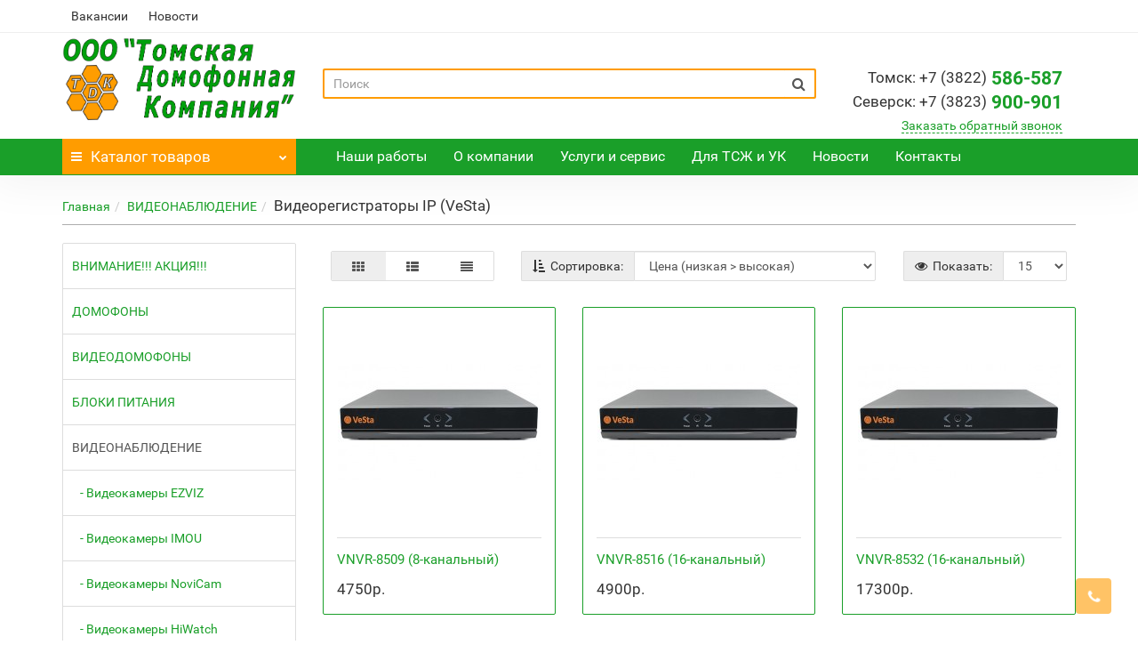

--- FILE ---
content_type: text/html; charset=utf-8
request_url: https://tdk-tomsk.ru/videonablyudenie/videoregistratory-ip-vesta
body_size: 101902
content:
<!DOCTYPE html>
<!--[if IE]><![endif]-->
<!--[if IE 8 ]><html dir="ltr" lang="ru" class="iexpl"><![endif]-->
<!--[if IE 9 ]><html dir="ltr" lang="ru" class="iexpl"><![endif]-->
<!--[if (gt IE 9)|!(IE)]><!-->
<html dir="ltr" lang="ru" class="product-category-61_93">
<!--<![endif]-->
<head>
<meta charset="UTF-8" />
<meta name="viewport" content="width=device-width, initial-scale=1">
<meta http-equiv="X-UA-Compatible" content="IE=edge">
<title>Видеорегистраторы IP (VeSta)</title>
<base href="https://tdk-tomsk.ru/" />
<meta property="og:title" content="Видеорегистраторы IP (VeSta)" />
<meta property="og:type" content="website" />
<meta property="og:url" content="https://tdk-tomsk.ru/videonablyudenie/videoregistratory-ip-vesta" />
<meta property="og:image" content="https://tdk-tomsk.ru/image/catalog/system/logo.png" />
<meta property="og:site_name" content="Томская домофонная компания" />
<link href="catalog/view/javascript/bootstrap/css/bootstrap.min.css" rel="stylesheet" media="screen" />
<link href="catalog/view/javascript/revolution/font-awesome/css/font-awesome.min.css" rel="stylesheet" type="text/css" />
<link href="catalog/view/theme/revolution/stylesheet/stylesheet.css" rel="stylesheet">
<link href="catalog/view/javascript/revolution/nprogress.css" rel="stylesheet">
<link href="catalog/view/javascript/revolution/jasny-bootstrap.min.css" rel="stylesheet">
<link href="catalog/view/javascript/revolution/magnific-popup.css" rel="stylesheet" media="screen" />
<link href="catalog/view/javascript/revolution/owl-carousel/owl.carousel.css" type="text/css" rel="stylesheet" media="screen">
<style>
.image .stiker_last {color: #FFFFFF; background-color: #494949; }
.image .stiker_best {color: #FFFFFF; background-color: #2D77C8; }
.image .stiker_spec {color: #FFFFFF; background-color: #E47364; }
.image .stiker_netu {color: #333333; background-color: #EEEEEE; }
.image .stiker_user {color: #333333; background-color: #EEEEEE; }
#top7 {background-color: #FFFFFF;}
.rev_slider.rev_blog_mod h3 {background-color: #FFFFFF;}
.rev_slider.rev_blog_mod .owl-pagination {background-color: #FFFFFF;}
.rev_slider.rev_blog_mod .vertical-sreview {margin-bottom: 2px;}
.rev_slider.rev_blog_mod {margin-top: 0;}
#top4 {background-color: #FFFFFF;}
::selection {background-color: #EAEAEA;}
body,#all_document,header,#top,#top2,.rev_slider .owl-pagination,.rev_slider h3,#product_products .owl-pagination,#product_products h3,.nav-tabs>li.active>a, .nav-tabs>li.active>a:focus, .nav-tabs>li.active>a:hover {background-color: #FFFFFF;}
#top {border-bottom: 1px solid #eeeeee;}
#top3,#top3.affix {width: 100%;}
#top .container {border-bottom: none;}
#top {border-bottom: 1px solid #eeeeee;}
#top2 .tel .s22:hover {cursor: default !important;}
#top2 .tel .header_phone_image {vertical-align: top; padding-top: 0;}
a,.list-group a,.pagination>li>a, .pagination>li>span {color: #1A9F29;}
.btn-primary,.pagination>.active>a, .pagination>.active>a:focus, .pagination>.active>a:hover, .pagination>.active>span, .pagination>.active>span:focus, .pagination>.active>span:hover,
#popup-view-wrapper .popup-footer a {background-color: #1A9F29; border-color: #1A9F29;}
a:hover,.list-group a:hover,.list-group a.active:hover,.pagination>li>a:hover,.pagination>li>span:hover,.top-links.verh a:hover,.top-links.verh .span-a:hover:hover,.product-info .btn-plus button:hover, .product-info .btn-minus button:hover,.product-info .pop_ico:hover, .product-info .compare .fa:hover, .product-info .wishlist .fa:hover,.product-info input[type='radio']:checked + label span.option_price, .product-info input[type='checkbox']:checked + label span.option_price,.home_block a:hover, .home_block a:hover .image > .fa,#menu2 ul.lastul li a:hover,#menu2 a:hover,#menu2 li.glavli a:hover,#menu .nav > li .dropdown-menu li .dropdown-menu ul li a:hover,#menu .nav > li > div > .dropdown-menu > div > ul > li > a:hover,.display-products-cart .btn-plus button:hover, .display-products-cart .btn-minus button:hover,.dropdown-menu li > a:hover, .dropdown-menu li > a:hover i,.search .search_button:hover,.search .change_category_button:hover,.popup_notification .mfp-close:hover,#popup-order-okno .mfp-close:hover, #popup-okno .mfp-close:hover,#popup-view-wrapper .mfp-close:hover,.wwicons a:hover,.cd-products-comparison-table .in_wishlist .fa-border, .cd-products-comparison-table .in_compare .fa-border,.cd-products-comparison-table .fa-border:hover,.product-info .in_wishlist .fa, .product-info .in_compare .fa,.well.well-sm .btn-group-justified .btn-default:hover,.dropdown-menu li > a:hover, .dropdown-menu li > a:hover i,.search .dropdown-menu > li > a:hover .name,.table-revolution .btn-plus button:hover, .table-revolution .btn-minus button:hover,.owl-carousel .owl-buttons div i:hover,.product-thumb .fa-border:hover, .product-info .pokupka .preimushestva .home_block a:hover .fa {color: #FF9C00;}
.btn-primary:hover,#popup-view-wrapper .popup-footer a:hover,#popup-view-wrapper .popup-footer a:hover,.btn-primary.active.focus, .btn-primary.active:focus, .btn-primary.active:hover, .btn-primary:active.focus, .btn-primary:active:focus, .btn-primary:active:hover, .open>.dropdown-toggle.btn-primary.focus, .open>.dropdown-toggle.btn-primary:focus, .open>.dropdown-toggle.btn-primary:hover,#popup-view-wrapper .popup-footer a:hover {background-color: #FF9C00; border-color: #FF9C00;}
#top2 .tel .s22,#top2 .tel .s22:hover i,.rating .fa-star,.rat-star.active,.rat-star.checked,.rating .fa-star + .fa-star-o,.product-info input[type='radio']:checked + label .fa, .product-info input[type='checkbox']:checked + label .fa,.product-info .form-group .list-unstyled .update_price, .product-info .form-group .list-unstyled .update_special,.product-thumb .price-new {color: #1A9F29 !important;}
.product-info #button-cart,#cart:hover button.cart,.popup_notification .popup-footer a, #popup-order-okno .popup-footer a, #popup-okno .popup-footer a,.btn-danger {background-color: #1A9F29;}
.product-thumb .fa-border.fa-shopping-basket {background-color: #1A9F29; border-color: #1A9F29;}
.product-info input[type='radio']:checked + label, .product-info input[type='checkbox']:checked + label,.product-info input[type='radio']:hover + label, .product-info input[type='checkbox']:hover + label {box-shadow: 0px 0px 1px 1px #1A9F29;}
.product-info .radio .btn-default:active {border-color: #1A9F29;}
.product-info #button-cart:hover,.popup-phone-wrapper,.popup_notification .popup-footer a:hover, #popup-order-okno .popup-footer a:hover, #popup-okno .popup-footer a:hover,.btn-danger:hover {background-color: #FF9C00;}
.product-thumb .fa-border.fa-shopping-basket:hover {background-color: #FF9C00; border-color: #FF9C00;}
#menu2_button .box-heading {background-color: #FF9C00;}
#top3 {background-color: #1A9F29;}
#cart button.cart {background-color: #494949;}
footer .footer {background-color: #232323;}
@media (max-width: 767px) {#top4, #top5 {display: block;margin-bottom: -10px;min-height: initial !important;}}
.razmiv #revslideshow,.razmiv #top6,.razmiv #content,.razmiv .rev_slider,.razmiv .hcarousel,.razmiv #vk_groups,.razmiv .breadcrumb,.razmiv .razmivcont,.razmiv #top3_links .top-links,.razmiv .home_h1,.razmiv #column-left,.razmiv #column-right,.razmiv #top7,.razmiv footer {-webkit-filter: blur(1px);filter: blur(1px);-webkit-transition: all 50ms linear;-moz-transition: all 50ms linear;-ms-transition: all 50ms linear;-o-transition: all 50ms linear;transition: all 50ms linear;}
.razmiv2 #top,.razmiv2 #revslideshow,.razmiv2 #menu2_button,.razmiv2 #top6,.razmiv2 #content,.razmiv2 .rev_slider,.razmiv2 .hcarousel,.razmiv2 #vk_groups,.razmiv2 .breadcrumb,.razmiv2 #top3_links .top-links,.razmiv2 .home_h1,.razmiv2 #column-left,.razmiv2 #column-right,.razmiv2 #top7,.razmiv2 #top2,.razmiv2 #top3,.razmiv2 footer {-webkit-filter: blur(1px);filter: blur(1px);-webkit-transition: all 50ms linear;-moz-transition: all 50ms linear;-ms-transition: all 50ms linear;-o-transition: all 50ms linear;transition: all 50ms linear;}
.iexpl .razmiv #revslideshow,.iexpl .razmiv #top6,.iexpl .razmiv #content,.iexpl .razmiv .rev_slider,.iexpl .razmiv .hcarousel,.iexpl .razmiv #vk_groups,.iexpl .razmiv .breadcrumb,.iexpl .razmiv .razmivcont,.iexpl .razmiv #top3_links .top-links,.iexpl .razmiv .home_h1,.iexpl .razmiv #column-left,.iexpl .razmiv #column-right,.iexpl .razmiv #top7,.iexpl .razmiv footer {filter: none;-webkit-transition: all 50ms linear;-moz-transition: all 50ms linear;-ms-transition: all 50ms linear;-o-transition: all 50ms linear;transition: all 50ms linear;}
.iexpl .razmiv2 #top,.iexpl .razmiv2 #revslideshow,.iexpl .razmiv2 #menu2_button,.iexpl .razmiv2 #top6,.iexpl .razmiv2 #content,.iexpl .razmiv2 .rev_slider,.iexpl .razmiv2 .hcarousel,.iexpl .razmiv2 #vk_groups,.iexpl .razmiv2 .breadcrumb,.iexpl .razmiv2 #top3_links .top-links,.iexpl .razmiv2 .home_h1,.iexpl .razmiv2 #column-left,.iexpl .razmiv2 #column-right,.iexpl .razmiv2 #top7,.iexpl .razmiv2 #top2,.iexpl .razmiv2 #top3,.iexpl .razmiv2 footer {filter: none;-webkit-transition: all 50ms linear;-moz-transition: all 50ms linear;-ms-transition: all 50ms linear;-o-transition: all 50ms linear;transition: all 50ms linear;}
span.option_price {display: none;}
.rev_slider .product-thumb .price, .product-grid .product-thumb .price {float: left; margin-bottom: 0;}
</style>
<link href="catalog/view/javascript/jquery/owl-carousel/owl.carousel.css" type="text/css" rel="stylesheet" media="screen" />
<link href="catalog/view/javascript/jquery/owl-carousel/owl.transitions.css" type="text/css" rel="stylesheet" media="screen" />
<script src="catalog/view/javascript/jquery/jquery-2.1.1.min.js" type="text/javascript"></script>
<script src="catalog/view/javascript/jquery/owl-carousel/owl.carousel.min.js" type="text/javascript"></script>
<link href="https://tdk-tomsk.ru/videoregistratory-ip-vesta" rel="canonical" />
<link href="https://tdk-tomsk.ru/image/catalog/system/favicon.png" rel="icon" />
<script src="catalog/view/javascript/jquery/owl-carousel/owl.carousel.min.js" type="text/javascript"></script>
<script src="catalog/view/javascript/revolution/ajax_search.js" type="text/javascript"></script>
<script src="catalog/view/javascript/revolution/aim.js" type="text/javascript"></script>
<script src="catalog/view/javascript/revolution/amazoncategory.js" type="text/javascript"></script>
<!-- Global site tag (gtag.js) - Google Analytics -->
<script async src="https://www.googletagmanager.com/gtag/js?id=UA-209158033-1">
</script>
<script>
  window.dataLayer = window.dataLayer || [];
  function gtag(){dataLayer.push(arguments);}
  gtag('js', new Date());
 
  gtag('config', 'UA-209158033-1');
</script>
</head>
<body>
<!-- Yandex.Metrika counter -->
<script type="text/javascript" >
    (function (d, w, c) {
        (w[c] = w[c] || []).push(function() {
            try {
                w.yaCounter48436184 = new Ya.Metrika({
                    id:48436184,
                    clickmap:true,
                    trackLinks:true,
                    accurateTrackBounce:true
                });
            } catch(e) { }
        });

        var n = d.getElementsByTagName("script")[0],
            s = d.createElement("script"),
            f = function () { n.parentNode.insertBefore(s, n); };
        s.type = "text/javascript";
        s.async = true;
        s.src = "https://mc.yandex.ru/metrika/watch.js";

        if (w.opera == "[object Opera]") {
            d.addEventListener("DOMContentLoaded", f, false);
        } else { f(); }
    })(document, window, "yandex_metrika_callbacks");
</script>
<noscript><div><img src="https://mc.yandex.ru/watch/48436184" style="position:absolute; left:-9999px;" alt="" /></div></noscript>
<!-- /Yandex.Metrika counter -->
<div id="pagefader"></div>
<div id="pagefader2"></div>
<!--noindex-->
<div class="hidden-md hidden-lg">
	<nav class="mobilemenu navmenu mobcats navmenu-default navmenu-fixed-left offcanvas">
		<div class="collapse navbar-collapse navbar-ex1-collapse">
			<ul class="nav navbar-nav">
				<li><button data-toggle="offcanvas" data-target=".mobcats" data-canvas="body">Назад<i class="fa fa-chevron-right"></i></button></li>
									<li>
						<a href="https://tdk-tomsk.ru/vnimanie-akciya" rel="nofollow">ВНИМАНИЕ!!! АКЦИЯ!!!</a>
											</li>
									<li>
						<a href="https://tdk-tomsk.ru/domofony" rel="nofollow">ДОМОФОНЫ<span class="chevrond" href="#rsubmenu12" data-toggle="collapse"><i class="fa fa-chevron-down"></i></span></a>
													<div class="collapse list-group-submenu" id="rsubmenu12">
								<ul class="list-unstyled">
																			<li>
											<a href="https://tdk-tomsk.ru/domofony/peregovornoe-ustrojstvo Schneider" rel="nofollow">ПЕРЕГОВОРНОЕ УСТРОЙСТВО BLANCA (Schneider)</a>
																					</li>
																			<li>
											<a href="https://tdk-tomsk.ru/domofony/mnogoabban" rel="nofollow">Многоабонентские блоки вызова</a>
																					</li>
																			<li>
											<a href="https://tdk-tomsk.ru/domofony/abonentskie-bloki-vyzova" rel="nofollow">Блоки вызова на 1-6 абонентов</a>
																					</li>
																			<li>
											<a href="https://tdk-tomsk.ru/domofony/domofonnye-trubki" rel="nofollow">Домофонные трубки</a>
																					</li>
																			<li>
											<a href="https://tdk-tomsk.ru/domofony/bloki-upravleniya-domofonom" rel="nofollow">Блоки управления домофоном</a>
																					</li>
																			<li>
											<a href="https://tdk-tomsk.ru/domofony/kodovye-paneli" rel="nofollow">Кодовые панели</a>
																					</li>
																			<li>
											<a href="https://tdk-tomsk.ru/domofony/bloki-kommutacii" rel="nofollow">Блоки коммутации</a>
																					</li>
																			<li>
											<a href="https://tdk-tomsk.ru/domofony/kontrollery-dostupa" rel="nofollow">Контроллеры доступа</a>
																					</li>
																			<li>
											<a href="https://tdk-tomsk.ru/domofony/bloki-pitaniya" rel="nofollow">Блоки питания vizit</a>
																					</li>
																			<li>
											<a href="https://tdk-tomsk.ru/domofony/elektromagnitnye-zamki" rel="nofollow">Электромагнитные замки</a>
																					</li>
																			<li>
											<a href="https://tdk-tomsk.ru/domofony/knopki-upravleniya-vyhodom" rel="nofollow">Кнопки управления выходом и считыватели</a>
																					</li>
																			<li>
											<a href="https://tdk-tomsk.ru/domofony/dvernye-dovodchiki" rel="nofollow">Дверные доводчики</a>
																					</li>
																			<li>
											<a href="https://tdk-tomsk.ru/domofony/razvetvitel-videosignala" rel="nofollow">Разветвитель видеосигнала</a>
																					</li>
																	</ul>
							</div>
											</li>
									<li>
						<a href="https://tdk-tomsk.ru/videodomofony" rel="nofollow">ВИДЕОДОМОФОНЫ<span class="chevrond" href="#rsubmenu13" data-toggle="collapse"><i class="fa fa-chevron-down"></i></span></a>
													<div class="collapse list-group-submenu" id="rsubmenu13">
								<ul class="list-unstyled">
																			<li>
											<a href="https://tdk-tomsk.ru/videodomofony/alfavision" rel="nofollow">AlfaVision</a>
																					</li>
																			<li>
											<a href="https://tdk-tomsk.ru/videodomofony/alfavision komplekti" rel="nofollow">AlfaVision (комплекты)</a>
																					</li>
																			<li>
											<a href="https://tdk-tomsk.ru/videodomofony/vizit" rel="nofollow">Vizit</a>
																					</li>
																			<li>
											<a href="https://tdk-tomsk.ru/videodomofony/slinex" rel="nofollow">Slinex</a>
																					</li>
																			<li>
											<a href="https://tdk-tomsk.ru/videodomofony/slinex-komplekty" rel="nofollow">Slinex (Комплекты)</a>
																					</li>
																			<li>
											<a href="https://tdk-tomsk.ru/videodomofony/tantos" rel="nofollow">Tantos</a>
																					</li>
																			<li>
											<a href="https://tdk-tomsk.ru/videodomofony/tantos-komplekty" rel="nofollow">Tantos (комплекты)</a>
																					</li>
																			<li>
											<a href="https://tdk-tomsk.ru/videodomofony/novicam" rel="nofollow">NoviCam</a>
																					</li>
																			<li>
											<a href="https://tdk-tomsk.ru/videodomofony/komplekty-videodomofona" rel="nofollow">NoviCam (Комплекты)</a>
																					</li>
																			<li>
											<a href="https://tdk-tomsk.ru/videodomofony/videoglazki" rel="nofollow">Видеоглазки</a>
																					</li>
																	</ul>
							</div>
											</li>
									<li>
						<a href="https://tdk-tomsk.ru/bloki-pitaniya-videodomofon" rel="nofollow">БЛОКИ ПИТАНИЯ</a>
											</li>
									<li>
						<a href="https://tdk-tomsk.ru/videonablyudenie" rel="nofollow">ВИДЕОНАБЛЮДЕНИЕ<span class="chevrond" href="#rsubmenu15" data-toggle="collapse"><i class="fa fa-chevron-down"></i></span></a>
													<div class="collapse list-group-submenu" id="rsubmenu15">
								<ul class="list-unstyled">
																			<li>
											<a href="https://tdk-tomsk.ru/videonablyudenie/videokamery-ezvit" rel="nofollow">Видеокамеры EZVIZ</a>
																					</li>
																			<li>
											<a href="https://tdk-tomsk.ru/videonablyudenie/videokamery" rel="nofollow">Видеокамеры IMOU</a>
																					</li>
																			<li>
											<a href="https://tdk-tomsk.ru/videonablyudenie/videokamery-novicam" rel="nofollow">Видеокамеры NoviCam</a>
																					</li>
																			<li>
											<a href="https://tdk-tomsk.ru/videonablyudenie/v" rel="nofollow">Видеокамеры HiWatch<span class="chevrond" href="#rsubmenu254" data-toggle="collapse" data-parent="#rsubmenu15"><i class="fa fa-chevron-down"></i></span></a>
																							<div class="collapse list-group-submenu" id="rsubmenu254">
													<ul class="list-unstyled">
																													<li><a href="https://tdk-tomsk.ru/v/ip-kamery-serii-pro" rel="nofollow">- IP камеры серии PRO</a></li>
																													<li><a href="https://tdk-tomsk.ru/v/registratory-serii-pro" rel="nofollow">- Видеорегистраторы серии PRO</a></li>
																													<li><a href="https://tdk-tomsk.ru/v/ip" rel="nofollow">- IP камеры серии Value</a></li>
																													<li><a href="https://tdk-tomsk.ru/v/hd-tvi-kamery-serii-value" rel="nofollow">- HD-TVI камеры серии Value</a></li>
																													<li><a href="https://tdk-tomsk.ru/v/videoregistratory-serii-value" rel="nofollow">- Видеорегистраторы серии Value</a></li>
																											</ul>
												</div>
																					</li>
																			<li>
											<a href="https://tdk-tomsk.ru/videonablyudenie/ahd" rel="nofollow">AHD Видеокамеры (VeSta)<span class="chevrond" href="#rsubmenu255" data-toggle="collapse" data-parent="#rsubmenu15"><i class="fa fa-chevron-down"></i></span></a>
																							<div class="collapse list-group-submenu" id="rsubmenu255">
													<ul class="list-unstyled">
																													<li><a href="https://tdk-tomsk.ru/ahd/ulichnye-kamery" rel="nofollow">- УЛИЧНЫЕ КАМЕРЫ</a></li>
																													<li><a href="https://tdk-tomsk.ru/ahd/vnutrennie-kamery" rel="nofollow">- ВНУТРЕННИЕ КАМЕРЫ</a></li>
																													<li><a href="https://tdk-tomsk.ru/ahd/antivandalnye-kamery" rel="nofollow">- АНТИВАНДАЛЬНЫЕ КАМЕРЫ</a></li>
																													<li><a href="https://tdk-tomsk.ru/ahd/mini-kamery" rel="nofollow">- МИНИ КАМЕРЫ</a></li>
																											</ul>
												</div>
																					</li>
																			<li>
											<a href="https://tdk-tomsk.ru/videonablyudenie/ip-videokamery" rel="nofollow">IP Видеокамеры (VeSta)<span class="chevrond" href="#rsubmenu256" data-toggle="collapse" data-parent="#rsubmenu15"><i class="fa fa-chevron-down"></i></span></a>
																							<div class="collapse list-group-submenu" id="rsubmenu256">
													<ul class="list-unstyled">
																													<li><a href="https://tdk-tomsk.ru/ip-videokamery/antivandalnye-kamery-VESTA" rel="nofollow">- АНТИВАНДАЛЬНЫЕ КАМЕРЫ</a></li>
																													<li><a href="https://tdk-tomsk.ru/ip-videokamery/vnutrennie-kamery-VESTA" rel="nofollow">- ВНУТРЕННИЕ КАМЕРЫ</a></li>
																													<li><a href="https://tdk-tomsk.ru/ip-videokamery/mini-kamery-VESTA" rel="nofollow">- МИНИ КАМЕРЫ</a></li>
																													<li><a href="https://tdk-tomsk.ru/ip-videokamery/ulichnye-kamery-VESTA" rel="nofollow">- УЛИЧНЫЕ КАМЕРЫ</a></li>
																											</ul>
												</div>
																					</li>
																			<li>
											<a href="https://tdk-tomsk.ru/videonablyudenie/videoregistratory-ahd-vesta" rel="nofollow">Видеорегистраторы AHD (Vesta)</a>
																					</li>
																			<li>
											<a href="https://tdk-tomsk.ru/videonablyudenie/videoregistratory-ip-vesta" rel="nofollow">Видеорегистраторы IP (VeSta)</a>
																					</li>
																	</ul>
							</div>
											</li>
									<li>
						<a href="https://tdk-tomsk.ru/avtomaticheskie-sistemy" rel="nofollow">АВТОМАТИЧЕСКИЕ СИСТЕМЫ</a>
											</li>
									<li>
						<a href="https://tdk-tomsk.ru/domofonnye-klyuchi" rel="nofollow">ДОМОФОННЫЕ КЛЮЧИ<span class="chevrond" href="#rsubmenu17" data-toggle="collapse"><i class="fa fa-chevron-down"></i></span></a>
													<div class="collapse list-group-submenu" id="rsubmenu17">
								<ul class="list-unstyled">
																			<li>
											<a href="https://tdk-tomsk.ru/domofonnye-klyuchi/domofonnye-klyuchi-rf-tm-f" rel="nofollow">Домофонные ключи RF/TM/F</a>
																					</li>
																			<li>
											<a href="https://tdk-tomsk.ru/domofonnye-klyuchi/dublikaty-domofonnyh-klyuchej" rel="nofollow">Дубликаты домофонных ключей</a>
																					</li>
																	</ul>
							</div>
											</li>
									<li>
						<a href="https://tdk-tomsk.ru/brelki-dlya-avtomatiki" rel="nofollow">БРЕЛКИ ДЛЯ АВТОМАТИКИ</a>
											</li>
									<li>
						<a href="https://tdk-tomsk.ru/gsn" rel="nofollow">GSN РАДИОКОМПЛЕКТЫ, БРЕЛКИ</a>
											</li>
									<li>
						<a href="https://tdk-tomsk.ru/metallicheskie-dveri-i-metallokonstrukcii" rel="nofollow">МЕТАЛЛИЧЕСКИЕ ДВЕРИ И МЕТАЛЛОКОНСТРУКЦИИ</a>
											</li>
									<li>
						<a href="https://tdk-tomsk.ru/klient-kassir" rel="nofollow">ПЕРЕГОВОРНОЕ УСТРОЙСТВО КЛИЕНТ-КАССИР</a>
											</li>
									<li>
						<a href="https://tdk-tomsk.ru/dostupnaya-sreda" rel="nofollow">ДОСТУПНАЯ СРЕДА</a>
											</li>
									<li>
						<a href="https://tdk-tomsk.ru/kabeli-i-provoda" rel="nofollow">КАБЕЛЬНАЯ ПРОДУКЦИЯ</a>
											</li>
									<li>
						<a href="https://tdk-tomsk.ru/u" rel="nofollow">УСТРОЙСТВО ДЛЯ СЛАБОСЛЫШАЩИХ</a>
											</li>
											</ul>
		</div>
	</nav>
	<nav class="mobilemenu navmenu moblinks navmenu-default navmenu-fixed-left offcanvas">
		<div class="collapse navbar-collapse navbar-ex1-collapse">
		  <ul class="nav navbar-nav">
			<li><button data-toggle="offcanvas" data-target=".moblinks" data-canvas="body">Назад<i class="fa fa-chevron-right"></i></button></li>
							<li><a href="https://tdk-tomsk.ru/vakansii" rel="nofollow">Вакансии</a></li>
															<li><a href="/news" rel="nofollow">Новости</a></li>
										<li class="foroppro_mob" style="display:none;"></li>
		  </ul>
		</div>
	</nav>
</div>
<!--/noindex-->
<header>
		<div id="top">
		<div class="container">
						<div class="hidden-sm hidden-md hidden-lg mobile_info">
				<div class="navbar navbar-default pull-left">
					<button type="button" class="navbar-toggle" data-toggle="offcanvas"
					data-target=".navmenu.moblinks" data-canvas="body">
					<i class="fa fa-info" aria-hidden="true"></i>
					<span class="hidden-xs">Информация</span>
					<i class="fa fa-chevron-left"></i>
					</button>
				</div>
			</div>
			<div class="top-links hidden-xs verh nav pull-left text-center">			
									<a href="https://tdk-tomsk.ru/vakansii">Вакансии</a>
																			<a href="/news">Новости</a>
													<span class="foroppro" style="display:none;"></span>
			</div>
								</div>
	</div>
		<div id="top2">
	  <div class="container">
		<div class="row">
		<div class="col-xs-12 col-sm-6 col-md-3">
			<div id="logo">
			  								  <a href="https://tdk-tomsk.ru/"><img src="https://tdk-tomsk.ru/image/catalog/system/logo.png" title="Томская домофонная компания" alt="Томская домофонная компания" class="img-responsive" /></a>
							  			</div>
		</div>
					<div class="hidden-xs hidden-sm bigsearch col-xs-12 col-sm-6 col-md-6">	<div class="search input-group">
		<input type="text" name="search" value="" placeholder="Поиск" class="form-control input-lg" />
		<input class="selected_category" type="hidden" name="category_id" value="0" />
		<span class="input-group-btn">
			<button style="background:#fff;"  type="button" class="search-button btn btn-default btn-lg search_button"><i class="fa fa-search"></i></button>
		</span>
	</div>
</div>
			<div class="col-xs-12 col-sm-6 col-md-3">
				<div class="header_conts t-ar">
					<div class="tel">
						
													<span class="header_phone_image"><img src="" alt=""/></span>
												<div class="header_phone_nomer">
																															<span class="s22">
																					<span class="telefon">Томск: +7 (3822)</span> 
																				586-587<br>
																							<span class="telefon">Северск: +7 (3823)</span> 
																						900-901																													</span>
									
								</button>
																												</div>
					</div>
											<span class="header_under_phone"><a onclick="get_revpopup_phone();"><i class="fa fa-reply-all" aria-hidden="true"></i>Заказать обратный звонок</a></span>
									</div>
			</div>
				<div class="hidden-md hidden-lg mobsearch col-xs-12 col-sm-12">	<div class="search input-group">
		<input type="text" name="search" value="" placeholder="Поиск" class="form-control input-lg" />
		<input class="selected_category" type="hidden" name="category_id" value="0" />
		<span class="input-group-btn">
			<button style="background:#fff;"  type="button" class="search-button btn btn-default btn-lg search_button"><i class="fa fa-search"></i></button>
		</span>
	</div>
</div>
		</div>
	  </div>
	</div>  
	<!--noindex-->
	<div id="top3_links" class="clearfix hidden-md hidden-lg">
		<div class="container">
			<div class="row">
				<div class="top-links col-xs-12">
						<ul class="list-inline">
																															<li><a href="/nashi-raboty" rel="nofollow"><span class="hidden-md  hidden"><img src="https://tdk-tomsk.ru/image/cache/no_image-15x15.png" alt=""/></span>Наши работы</a></li>
																	<li><a href="/o-kompanii" rel="nofollow"><span class="hidden-md  hidden"><img src="https://tdk-tomsk.ru/image/cache/no_image-15x15.png" alt=""/></span>О компании</a></li>
																	<li><a href="/uslugi" rel="nofollow"><span class="hidden-md  hidden"><img src="https://tdk-tomsk.ru/image/cache/no_image-15x15.png" alt=""/></span>Услуги и сервис</a></li>
																	<li><a href="/dlya-tszh-i-uk" rel="nofollow"><span class="hidden-md  hidden"><img src="https://tdk-tomsk.ru/image/cache/no_image-15x15.png" alt=""/></span>Для ТСЖ и УК</a></li>
																	<li><a href="/news" rel="nofollow"><i class="hidden-md fa none hidden"></i>Новости</a></li>
																	<li><a href="/contact" rel="nofollow"><span class="hidden-md  hidden"><img src="https://tdk-tomsk.ru/image/cache/no_image-15x15.png" alt=""/></span>Контакты</a></li>
																					</ul>
				</div>
			</div>
		</div>
	</div>
	<!--/noindex-->
	<div id="top3" class="clearfix">
		<div class="container">
			<div class="row image_in_ico_row">
								<div class="col-xs-6 col-md-3">
					<div id="menu2_button" class="page-fader inhome">
<div class="box-heading hidden-md hidden-lg" data-toggle="offcanvas" data-target=".navmenu.mobcats" data-canvas="body"><i class="fa fa-bars"></i>Каталог<span class="hidden-xs"> товаров</span><span class="icorightmenu"><i class="fa fa-chevron-down"></i></span></div>
<div class="box-heading hidden-xs hidden-sm"><i class="fa fa-bars"></i>Каталог<span class="hidden-xs"> товаров</span><span class="icorightmenu"><i class="fa fa-chevron-down"></i></span></div>
<div class="box-content am hidden-xs hidden-sm">
<div id="menu2" class="inhome">
<div class="podmenu2"></div>
<div class="catalog_list catalog_list_popup catalog_as_popup">
	  
		<div class="revlevel_1 hasChildren closed">
							<div class="title">
				<a href="https://tdk-tomsk.ru/vnimanie-akciya"><span class="am_category_image hidden"><img src="https://tdk-tomsk.ru/image/cache/no_image-21x21.png" alt=""/><span class="mask"></span></span>ВНИМАНИЕ!!! АКЦИЯ!!!</a>
				</div>
								</div>		
	  
		<div class="revlevel_1 hasChildren closed">
							<div class="title with-child">
				<a href="https://tdk-tomsk.ru/domofony">
				<span class="am_category_image hidden"><img src="https://tdk-tomsk.ru/image/cache/no_image-21x21.png" alt=""/><span class="mask"></span></span>ДОМОФОНЫ				<span class="arrow-btn"><i class="fa fa-angle-right"></i></span>
				</a>
				</div>
							
			<div class="childrenList">
								<div class="child-box box-col-1">
					
					<ul class="ul_block59 col-1">
											<li class="glavli"><a href="https://tdk-tomsk.ru/domofony/peregovornoe-ustrojstvo Schneider"><span class="hidden"><img src="https://tdk-tomsk.ru/image/cache/no_image-15x15.png" alt=""/></span>ПЕРЕГОВОРНОЕ УСТРОЙСТВО BLANCA (Schneider)</a>
													</li>
												<li class="glavli"><a href="https://tdk-tomsk.ru/domofony/mnogoabban"><span class="hidden"><img src="https://tdk-tomsk.ru/image/cache/no_image-15x15.png" alt=""/></span>Многоабонентские блоки вызова</a>
													</li>
												<li class="glavli"><a href="https://tdk-tomsk.ru/domofony/abonentskie-bloki-vyzova"><span class="hidden"><img src="https://tdk-tomsk.ru/image/cache/no_image-15x15.png" alt=""/></span>Блоки вызова на 1-6 абонентов</a>
													</li>
												<li class="glavli"><a href="https://tdk-tomsk.ru/domofony/domofonnye-trubki"><span class="hidden"><img src="https://tdk-tomsk.ru/image/cache/no_image-15x15.png" alt=""/></span>Домофонные трубки</a>
													</li>
												<li class="glavli"><a href="https://tdk-tomsk.ru/domofony/bloki-upravleniya-domofonom"><span class="hidden"><img src="https://tdk-tomsk.ru/image/cache/no_image-15x15.png" alt=""/></span>Блоки управления домофоном</a>
													</li>
												<li class="glavli"><a href="https://tdk-tomsk.ru/domofony/kodovye-paneli"><span class="hidden"><img src="https://tdk-tomsk.ru/image/cache/no_image-15x15.png" alt=""/></span>Кодовые панели</a>
													</li>
												<li class="glavli"><a href="https://tdk-tomsk.ru/domofony/bloki-kommutacii"><span class="hidden"><img src="https://tdk-tomsk.ru/image/cache/no_image-15x15.png" alt=""/></span>Блоки коммутации</a>
													</li>
												<li class="glavli"><a href="https://tdk-tomsk.ru/domofony/kontrollery-dostupa"><span class="hidden"><img src="https://tdk-tomsk.ru/image/cache/no_image-15x15.png" alt=""/></span>Контроллеры доступа</a>
													</li>
												<li class="glavli"><a href="https://tdk-tomsk.ru/domofony/bloki-pitaniya"><span class="hidden"><img src="https://tdk-tomsk.ru/image/cache/no_image-15x15.png" alt=""/></span>Блоки питания vizit</a>
													</li>
												<li class="glavli"><a href="https://tdk-tomsk.ru/domofony/elektromagnitnye-zamki"><span class="hidden"><img src="https://tdk-tomsk.ru/image/cache/no_image-15x15.png" alt=""/></span>Электромагнитные замки</a>
													</li>
												<li class="glavli"><a href="https://tdk-tomsk.ru/domofony/knopki-upravleniya-vyhodom"><span class="hidden"><img src="https://tdk-tomsk.ru/image/cache/no_image-15x15.png" alt=""/></span>Кнопки управления выходом и считыватели</a>
													</li>
												<li class="glavli"><a href="https://tdk-tomsk.ru/domofony/dvernye-dovodchiki"><span class="hidden"><img src="https://tdk-tomsk.ru/image/cache/no_image-15x15.png" alt=""/></span>Дверные доводчики</a>
													</li>
												<li class="glavli"><a href="https://tdk-tomsk.ru/domofony/razvetvitel-videosignala"><span class="hidden"><img src="https://tdk-tomsk.ru/image/cache/no_image-15x15.png" alt=""/></span>Разветвитель видеосигнала</a>
													</li>
											</ul>
												</div>		
			</div>
					</div>		
	  
		<div class="revlevel_1 hasChildren closed">
							<div class="title with-child">
				<a href="https://tdk-tomsk.ru/videodomofony">
				<span class="am_category_image hidden"><img src="https://tdk-tomsk.ru/image/cache/no_image-21x21.png" alt=""/><span class="mask"></span></span>ВИДЕОДОМОФОНЫ				<span class="arrow-btn"><i class="fa fa-angle-right"></i></span>
				</a>
				</div>
							
			<div class="childrenList">
								<div class="child-box box-col-1">
					
					<ul class="ul_block60 col-1">
											<li class="glavli"><a href="https://tdk-tomsk.ru/videodomofony/alfavision"><span class="hidden"><img src="https://tdk-tomsk.ru/image/cache/no_image-15x15.png" alt=""/></span>AlfaVision</a>
													</li>
												<li class="glavli"><a href="https://tdk-tomsk.ru/videodomofony/alfavision komplekti"><span class="hidden"><img src="https://tdk-tomsk.ru/image/cache/no_image-15x15.png" alt=""/></span>AlfaVision (комплекты)</a>
													</li>
												<li class="glavli"><a href="https://tdk-tomsk.ru/videodomofony/vizit"><span class="hidden"><img src="https://tdk-tomsk.ru/image/cache/no_image-15x15.png" alt=""/></span>Vizit</a>
													</li>
												<li class="glavli"><a href="https://tdk-tomsk.ru/videodomofony/slinex"><span class="hidden"><img src="https://tdk-tomsk.ru/image/cache/no_image-15x15.png" alt=""/></span>Slinex</a>
													</li>
												<li class="glavli"><a href="https://tdk-tomsk.ru/videodomofony/slinex-komplekty"><span class="hidden"><img src="https://tdk-tomsk.ru/image/cache/no_image-15x15.png" alt=""/></span>Slinex (Комплекты)</a>
													</li>
												<li class="glavli"><a href="https://tdk-tomsk.ru/videodomofony/tantos"><span class="hidden"><img src="https://tdk-tomsk.ru/image/cache/no_image-15x15.png" alt=""/></span>Tantos</a>
													</li>
												<li class="glavli"><a href="https://tdk-tomsk.ru/videodomofony/tantos-komplekty"><span class="hidden"><img src="https://tdk-tomsk.ru/image/cache/no_image-15x15.png" alt=""/></span>Tantos (комплекты)</a>
													</li>
												<li class="glavli"><a href="https://tdk-tomsk.ru/videodomofony/novicam"><span class="hidden"><img src="https://tdk-tomsk.ru/image/cache/no_image-15x15.png" alt=""/></span>NoviCam</a>
													</li>
												<li class="glavli"><a href="https://tdk-tomsk.ru/videodomofony/komplekty-videodomofona"><span class="hidden"><img src="https://tdk-tomsk.ru/image/cache/no_image-15x15.png" alt=""/></span>NoviCam (Комплекты)</a>
													</li>
												<li class="glavli"><a href="https://tdk-tomsk.ru/videodomofony/videoglazki"><span class="hidden"><img src="https://tdk-tomsk.ru/image/cache/no_image-15x15.png" alt=""/></span>Видеоглазки</a>
													</li>
											</ul>
												</div>		
			</div>
					</div>		
	  
		<div class="revlevel_1 hasChildren closed">
							<div class="title">
				<a href="https://tdk-tomsk.ru/bloki-pitaniya-videodomofon"><span class="am_category_image hidden"><img src="https://tdk-tomsk.ru/image/cache/no_image-21x21.png" alt=""/><span class="mask"></span></span>БЛОКИ ПИТАНИЯ</a>
				</div>
								</div>		
	  
		<div class="revlevel_1 hasChildren closed">
							<div class="title with-child">
				<a href="https://tdk-tomsk.ru/videonablyudenie">
				<span class="am_category_image hidden"><img src="https://tdk-tomsk.ru/image/cache/no_image-21x21.png" alt=""/><span class="mask"></span></span>ВИДЕОНАБЛЮДЕНИЕ				<span class="arrow-btn"><i class="fa fa-angle-right"></i></span>
				</a>
				</div>
							
			<div class="childrenList">
								<div class="child-box box-col-1">
					
					<ul class="ul_block61 col-1">
											<li class="glavli"><a href="https://tdk-tomsk.ru/videonablyudenie/videokamery-ezvit"><span class="hidden"><img src="https://tdk-tomsk.ru/image/cache/no_image-15x15.png" alt=""/></span>Видеокамеры EZVIZ</a>
													</li>
												<li class="glavli"><a href="https://tdk-tomsk.ru/videonablyudenie/videokamery"><span class="hidden"><img src="https://tdk-tomsk.ru/image/cache/no_image-15x15.png" alt=""/></span>Видеокамеры IMOU</a>
													</li>
												<li class="glavli"><a href="https://tdk-tomsk.ru/videonablyudenie/videokamery-novicam"><span class="hidden"><img src="https://tdk-tomsk.ru/image/cache/no_image-15x15.png" alt=""/></span>Видеокамеры NoviCam</a>
													</li>
												<li class="glavli"><a href="https://tdk-tomsk.ru/videonablyudenie/v"><span class="hidden"><img src="https://tdk-tomsk.ru/image/cache/no_image-15x15.png" alt=""/></span>Видеокамеры HiWatch</a>
														<ul class="lastul">
																  								  <li class="category-124"><a href="https://tdk-tomsk.ru/v/ip-kamery-serii-pro"><i class="fa fa-minus"></i>IP камеры серии PRO</a></li>
								  																  								  <li class="category-125"><a href="https://tdk-tomsk.ru/v/registratory-serii-pro"><i class="fa fa-minus"></i>Видеорегистраторы серии PRO</a></li>
								  																  								  <li class="category-126"><a href="https://tdk-tomsk.ru/v/ip"><i class="fa fa-minus"></i>IP камеры серии Value</a></li>
								  																  								  <li class="category-127"><a href="https://tdk-tomsk.ru/v/hd-tvi-kamery-serii-value"><i class="fa fa-minus"></i>HD-TVI камеры серии Value</a></li>
								  																  								  <li class="category-128"><a href="https://tdk-tomsk.ru/v/videoregistratory-serii-value"><i class="fa fa-minus"></i>Видеорегистраторы серии Value</a></li>
								  															</ul>
													</li>
												<li class="glavli"><a href="https://tdk-tomsk.ru/videonablyudenie/ahd"><span class="hidden"><img src="https://tdk-tomsk.ru/image/cache/no_image-15x15.png" alt=""/></span>AHD Видеокамеры (VeSta)</a>
														<ul class="lastul">
																  								  <li class="category-108"><a href="https://tdk-tomsk.ru/ahd/ulichnye-kamery"><i class="fa fa-minus"></i>УЛИЧНЫЕ КАМЕРЫ</a></li>
								  																  								  <li class="category-109"><a href="https://tdk-tomsk.ru/ahd/vnutrennie-kamery"><i class="fa fa-minus"></i>ВНУТРЕННИЕ КАМЕРЫ</a></li>
								  																  								  <li class="category-110"><a href="https://tdk-tomsk.ru/ahd/antivandalnye-kamery"><i class="fa fa-minus"></i>АНТИВАНДАЛЬНЫЕ КАМЕРЫ</a></li>
								  																  								  <li class="category-111"><a href="https://tdk-tomsk.ru/ahd/mini-kamery"><i class="fa fa-minus"></i>МИНИ КАМЕРЫ</a></li>
								  															</ul>
													</li>
												<li class="glavli"><a href="https://tdk-tomsk.ru/videonablyudenie/ip-videokamery"><span class="hidden"><img src="https://tdk-tomsk.ru/image/cache/no_image-15x15.png" alt=""/></span>IP Видеокамеры (VeSta)</a>
														<ul class="lastul">
																  								  <li class="category-117"><a href="https://tdk-tomsk.ru/ip-videokamery/antivandalnye-kamery-VESTA"><i class="fa fa-minus"></i>АНТИВАНДАЛЬНЫЕ КАМЕРЫ</a></li>
								  																  								  <li class="category-116"><a href="https://tdk-tomsk.ru/ip-videokamery/vnutrennie-kamery-VESTA"><i class="fa fa-minus"></i>ВНУТРЕННИЕ КАМЕРЫ</a></li>
								  																  								  <li class="category-119"><a href="https://tdk-tomsk.ru/ip-videokamery/mini-kamery-VESTA"><i class="fa fa-minus"></i>МИНИ КАМЕРЫ</a></li>
								  																  								  <li class="category-115"><a href="https://tdk-tomsk.ru/ip-videokamery/ulichnye-kamery-VESTA"><i class="fa fa-minus"></i>УЛИЧНЫЕ КАМЕРЫ</a></li>
								  															</ul>
													</li>
												<li class="glavli"><a href="https://tdk-tomsk.ru/videonablyudenie/videoregistratory-ahd-vesta"><span class="hidden"><img src="https://tdk-tomsk.ru/image/cache/no_image-15x15.png" alt=""/></span>Видеорегистраторы AHD (Vesta)</a>
													</li>
												<li class="glavli"><a href="https://tdk-tomsk.ru/videonablyudenie/videoregistratory-ip-vesta"><span class="hidden"><img src="https://tdk-tomsk.ru/image/cache/no_image-15x15.png" alt=""/></span>Видеорегистраторы IP (VeSta)</a>
													</li>
											</ul>
												</div>		
			</div>
					</div>		
	  
		<div class="revlevel_1 hasChildren closed">
							<div class="title">
				<a href="https://tdk-tomsk.ru/avtomaticheskie-sistemy"><span class="am_category_image hidden"><img src="https://tdk-tomsk.ru/image/cache/no_image-21x21.png" alt=""/><span class="mask"></span></span>АВТОМАТИЧЕСКИЕ СИСТЕМЫ</a>
				</div>
								</div>		
	  
		<div class="revlevel_1 hasChildren closed">
							<div class="title with-child">
				<a href="https://tdk-tomsk.ru/domofonnye-klyuchi">
				<span class="am_category_image hidden"><img src="https://tdk-tomsk.ru/image/cache/no_image-21x21.png" alt=""/><span class="mask"></span></span>ДОМОФОННЫЕ КЛЮЧИ				<span class="arrow-btn"><i class="fa fa-angle-right"></i></span>
				</a>
				</div>
							
			<div class="childrenList">
								<div class="child-box box-col-1">
					
					<ul class="ul_block64 col-1">
											<li class="glavli"><a href="https://tdk-tomsk.ru/domofonnye-klyuchi/domofonnye-klyuchi-rf-tm-f"><span class="hidden"><img src="https://tdk-tomsk.ru/image/cache/no_image-15x15.png" alt=""/></span>Домофонные ключи RF/TM/F</a>
													</li>
												<li class="glavli"><a href="https://tdk-tomsk.ru/domofonnye-klyuchi/dublikaty-domofonnyh-klyuchej"><span class="hidden"><img src="https://tdk-tomsk.ru/image/cache/no_image-15x15.png" alt=""/></span>Дубликаты домофонных ключей</a>
													</li>
											</ul>
												</div>		
			</div>
					</div>		
	  
		<div class="revlevel_1 hasChildren closed">
							<div class="title">
				<a href="https://tdk-tomsk.ru/brelki-dlya-avtomatiki"><span class="am_category_image hidden"><img src="https://tdk-tomsk.ru/image/cache/no_image-21x21.png" alt=""/><span class="mask"></span></span>БРЕЛКИ ДЛЯ АВТОМАТИКИ</a>
				</div>
								</div>		
	  
		<div class="revlevel_1 hasChildren closed">
							<div class="title">
				<a href="https://tdk-tomsk.ru/gsn"><span class="am_category_image hidden"><img src="https://tdk-tomsk.ru/image/cache/no_image-21x21.png" alt=""/><span class="mask"></span></span>GSN РАДИОКОМПЛЕКТЫ, БРЕЛКИ</a>
				</div>
								</div>		
	  
		<div class="revlevel_1 hasChildren closed">
							<div class="title">
				<a href="https://tdk-tomsk.ru/metallicheskie-dveri-i-metallokonstrukcii"><span class="am_category_image hidden"><img src="https://tdk-tomsk.ru/image/cache/no_image-21x21.png" alt=""/><span class="mask"></span></span>МЕТАЛЛИЧЕСКИЕ ДВЕРИ И МЕТАЛЛОКОНСТРУКЦИИ</a>
				</div>
								</div>		
	  
		<div class="revlevel_1 hasChildren closed">
							<div class="title">
				<a href="https://tdk-tomsk.ru/klient-kassir"><span class="am_category_image hidden"><img src="https://tdk-tomsk.ru/image/cache/no_image-21x21.png" alt=""/><span class="mask"></span></span>ПЕРЕГОВОРНОЕ УСТРОЙСТВО КЛИЕНТ-КАССИР</a>
				</div>
								</div>		
	  
		<div class="revlevel_1 hasChildren closed">
							<div class="title">
				<a href="https://tdk-tomsk.ru/dostupnaya-sreda"><span class="am_category_image hidden"><img src="https://tdk-tomsk.ru/image/cache/no_image-21x21.png" alt=""/><span class="mask"></span></span>ДОСТУПНАЯ СРЕДА</a>
				</div>
								</div>		
	  
		<div class="revlevel_1 hasChildren closed">
							<div class="title">
				<a href="https://tdk-tomsk.ru/kabeli-i-provoda"><span class="am_category_image hidden"><img src="https://tdk-tomsk.ru/image/cache/no_image-21x21.png" alt=""/><span class="mask"></span></span>КАБЕЛЬНАЯ ПРОДУКЦИЯ</a>
				</div>
								</div>		
	  
		<div class="revlevel_1 hasChildren closed">
							<div class="title">
				<a href="https://tdk-tomsk.ru/u"><span class="am_category_image hidden"><img src="https://tdk-tomsk.ru/image/cache/no_image-21x21.png" alt=""/><span class="mask"></span></span>УСТРОЙСТВО ДЛЯ СЛАБОСЛЫШАЩИХ</a>
				</div>
								</div>		
	</div>
</div>
</div>
</div>
<script type="text/javascript"><!--
function autocol_cats(cat_id, cat_col) {
	$('.ul_block'+cat_id).autocolumnlist({  
		columns: cat_col,
		min: 1
	});
}
	autocol_cats(101, 1);
	autocol_cats(59, 1);
	autocol_cats(60, 1);
	autocol_cats(147, 1);
	autocol_cats(61, 1);
	autocol_cats(62, 1);
	autocol_cats(64, 1);
	autocol_cats(102, 1);
	autocol_cats(98, 1);
	autocol_cats(71, 1);
	autocol_cats(97, 1);
	autocol_cats(72, 1);
	autocol_cats(152, 1);
	autocol_cats(100, 10);
		
//--></script>				</div>
				<div class="top-links nav razmivcont hidden-xs hidden-sm col-md-6">
					
					<ul class="list-inline">
																											<li><a href="/nashi-raboty"><span class="hidden-md  hidden"><img src="https://tdk-tomsk.ru/image/cache/no_image-15x15.png" alt=""/></span>Наши работы</a></li>
															<li><a href="/o-kompanii"><span class="hidden-md  hidden"><img src="https://tdk-tomsk.ru/image/cache/no_image-15x15.png" alt=""/></span>О компании</a></li>
															<li><a href="/uslugi"><span class="hidden-md  hidden"><img src="https://tdk-tomsk.ru/image/cache/no_image-15x15.png" alt=""/></span>Услуги и сервис</a></li>
															<li><a href="/dlya-tszh-i-uk"><span class="hidden-md  hidden"><img src="https://tdk-tomsk.ru/image/cache/no_image-15x15.png" alt=""/></span>Для ТСЖ и УК</a></li>
															<li><a href="/news"><i class="hidden-md fa none hidden"></i>Новости</a></li>
															<li><a href="/contact"><span class="hidden-md  hidden"><img src="https://tdk-tomsk.ru/image/cache/no_image-15x15.png" alt=""/></span>Контакты</a></li>
																		</ul>	
				</div>
								<div class="razmivcont col-xs-6 col-md-3">
					<!-- <div id="cart" class="btn-group show-on-hover w100">
			<button type="button" class="cart dropdown-toggle hidden-xs hidden-sm" data-toggle="dropdown">
			<span id="cart-total"><i class="fa fa-shopping-basket"></i><span class="hidden-xs">Корзина<span class="hidden-md"> покупок</span></span>: 0</span>
			<span class="icorightmenu"><i class="fa fa-chevron-down"></i></span>
		</button>
		<button class="cart hidden-md hidden-lg" onclick="get_revpopup_cart('', 'show_cart', '');">
			<span id="cart-total-popup"><i class="fa fa-shopping-basket"></i><span class="hidden-xs">Корзина<span class="hidden-md"> покупок</span></span>: 0</span>
		</button>
			<ul class="dropdown-menu pull-right hidden-xs hidden-sm">
        <li>
      <p class="text-center">Ваша корзина пуста!</p>
    </li>
      </ul>
  </div> -->
				</div>		
			</div>
		</div>
	</div>
</header>
<section class="main-content"><div class="container" itemtype="http://schema.org/ItemList" itemscope>
<div itemscope itemtype="http://schema.org/BreadcrumbList" style="display:none;">
<div itemprop="itemListElement" itemscope itemtype="http://schema.org/ListItem">
<link itemprop="item" href="https://tdk-tomsk.ru/">
<meta itemprop="name" content="Главная" />
<meta itemprop="position" content="1" />
</div>
<div itemprop="itemListElement" itemscope itemtype="http://schema.org/ListItem">
<link itemprop="item" href="https://tdk-tomsk.ru/videonablyudenie">
<meta itemprop="name" content="ВИДЕОНАБЛЮДЕНИЕ" />
<meta itemprop="position" content="2" />
</div>
<div itemprop="itemListElement" itemscope itemtype="http://schema.org/ListItem">
<link itemprop="item" href="https://tdk-tomsk.ru/videonablyudenie/videoregistratory-ip-vesta">
<meta itemprop="name" content="Видеорегистраторы IP (VeSta)" />
<meta itemprop="position" content="3" />
</div>
</div>
<ul class="breadcrumb"><li class="br_ellipses" style="display: none;">...</li>
<li><a href="https://tdk-tomsk.ru/">Главная</a></li><li><a href="https://tdk-tomsk.ru/videonablyudenie">ВИДЕОНАБЛЮДЕНИЕ</a></li><li><h1 class="inbreadcrumb" itemprop="name">Видеорегистраторы IP (VeSta)</h1></li>
</ul>
  <div class="row"><aside id="column-left" class="col-sm-3 hidden-xs hidden-sm">
    <div class="list-group">
      <a href="https://tdk-tomsk.ru/vnimanie-akciya" class="list-group-item">ВНИМАНИЕ!!! АКЦИЯ!!!</a>
        <a href="https://tdk-tomsk.ru/domofony" class="list-group-item">ДОМОФОНЫ</a>
        <a href="https://tdk-tomsk.ru/videodomofony" class="list-group-item">ВИДЕОДОМОФОНЫ</a>
        <a href="https://tdk-tomsk.ru/bloki-pitaniya-videodomofon" class="list-group-item">БЛОКИ ПИТАНИЯ</a>
        <a href="https://tdk-tomsk.ru/videonablyudenie" class="list-group-item active">ВИДЕОНАБЛЮДЕНИЕ</a>
        <a href="https://tdk-tomsk.ru/videonablyudenie/videokamery-ezvit" class="list-group-item">&nbsp;&nbsp;&nbsp;- Видеокамеры EZVIZ</a>
        <a href="https://tdk-tomsk.ru/videonablyudenie/videokamery" class="list-group-item">&nbsp;&nbsp;&nbsp;- Видеокамеры IMOU</a>
        <a href="https://tdk-tomsk.ru/videonablyudenie/videokamery-novicam" class="list-group-item">&nbsp;&nbsp;&nbsp;- Видеокамеры NoviCam</a>
        <a href="https://tdk-tomsk.ru/videonablyudenie/v" class="list-group-item">&nbsp;&nbsp;&nbsp;- Видеокамеры HiWatch</a>
        <a href="https://tdk-tomsk.ru/videonablyudenie/ahd" class="list-group-item">&nbsp;&nbsp;&nbsp;- AHD Видеокамеры (VeSta)</a>
        <a href="https://tdk-tomsk.ru/videonablyudenie/ip-videokamery" class="list-group-item">&nbsp;&nbsp;&nbsp;- IP Видеокамеры (VeSta)</a>
        <a href="https://tdk-tomsk.ru/videonablyudenie/videoregistratory-ahd-vesta" class="list-group-item">&nbsp;&nbsp;&nbsp;- Видеорегистраторы AHD (Vesta)</a>
        <a href="https://tdk-tomsk.ru/videonablyudenie/videoregistratory-ip-vesta" class="list-group-item active">&nbsp;&nbsp;&nbsp;- Видеорегистраторы IP (VeSta)</a>
              <a href="https://tdk-tomsk.ru/avtomaticheskie-sistemy" class="list-group-item">АВТОМАТИЧЕСКИЕ СИСТЕМЫ</a>
        <a href="https://tdk-tomsk.ru/domofonnye-klyuchi" class="list-group-item">ДОМОФОННЫЕ КЛЮЧИ</a>
        <a href="https://tdk-tomsk.ru/brelki-dlya-avtomatiki" class="list-group-item">БРЕЛКИ ДЛЯ АВТОМАТИКИ</a>
        <a href="https://tdk-tomsk.ru/gsn" class="list-group-item">GSN РАДИОКОМПЛЕКТЫ, БРЕЛКИ</a>
        <a href="https://tdk-tomsk.ru/metallicheskie-dveri-i-metallokonstrukcii" class="list-group-item">МЕТАЛЛИЧЕСКИЕ ДВЕРИ И МЕТАЛЛОКОНСТРУКЦИИ</a>
        <a href="https://tdk-tomsk.ru/klient-kassir" class="list-group-item">ПЕРЕГОВОРНОЕ УСТРОЙСТВО КЛИЕНТ-КАССИР</a>
        <a href="https://tdk-tomsk.ru/dostupnaya-sreda" class="list-group-item">ДОСТУПНАЯ СРЕДА</a>
        <a href="https://tdk-tomsk.ru/kabeli-i-provoda" class="list-group-item">КАБЕЛЬНАЯ ПРОДУКЦИЯ</a>
        <a href="https://tdk-tomsk.ru/u" class="list-group-item">УСТРОЙСТВО ДЛЯ СЛАБОСЛЫШАЩИХ</a>
    </div>
    <div id="banner0" class="owl-carousel">
  </div>
<script type="text/javascript"><!--
$('#banner0').owlCarousel({
	items: 6,
		singleItem: true,
	navigation: false,
	pagination: false,
	transitionStyle: 'fade'
});
--></script>
  </aside>
                <div id="content" class="col-sm-9">		      	  <meta itemprop="numberOfItems" content="3" />
        <div class="well well-sm">
			<div class="row">
				<div class="col-lg-3 col-md-4 col-sm-3 hidden-xs">
					<div class="btn-group btn-group-justified">
						<div class="btn-group" >
							<button type="button" id="grid-view" class="btn btn-default"><i class="fa fa-th"></i></button>
						</div>
						<div class="btn-group" >
							<button type="button" id="list-view" class="btn btn-default"><i class="fa fa-th-list"></i></button>
						</div>
						<div class="btn-group" >
							<button type="button" id="price-view" class="btn btn-default"><i class="fa fa-align-justify"></i></button>
						</div>
					</div>
				</div>
				<br class="visible-xs">
				<div class="col-lg-6 col-md-5 col-sm-5">
					<div class="input-group">
						<span class="input-group-addon" ><i class="fa fa-sort-amount-asc"></i><span class="hidden-xs hidden-sm hidden-md"> Сортировка:</span></span>
						<select id="input-sort" class="form-control" onchange="location = this.value;">
																					<option value="https://tdk-tomsk.ru/videonablyudenie/videoregistratory-ip-vesta?sort=p.sort_order&amp;order=ASC">По умолчанию</option>
																												<option value="https://tdk-tomsk.ru/videonablyudenie/videoregistratory-ip-vesta?sort=pd.name&amp;order=ASC">Название (А - Я)</option>
																												<option value="https://tdk-tomsk.ru/videonablyudenie/videoregistratory-ip-vesta?sort=p.price&amp;order=ASC" selected="selected">Цена (низкая &gt; высокая)</option>
																												<option value="https://tdk-tomsk.ru/videonablyudenie/videoregistratory-ip-vesta?sort=p.price&amp;order=DESC">Цена (высокая &gt; низкая)</option>
																												<option value="https://tdk-tomsk.ru/videonablyudenie/videoregistratory-ip-vesta?sort=p.date_added&amp;order=DESC">По дате поступления (новые > старые)</option>
																				</select>
					</div>
				</div>
				<br class="visible-xs">
				<div class="col-lg-3 col-md-3 col-sm-4">
					<div class="input-group">
						<span class="input-group-addon"><i class="fa fa-eye"></i><span class="hidden-xs hidden-sm hidden-md"> Показать:</span></span>
						<select id="input-limit" class="form-control" onchange="location = this.value;">
																					<option value="https://tdk-tomsk.ru/videonablyudenie/videoregistratory-ip-vesta?limit=15" selected="selected">15</option>
																												<option value="https://tdk-tomsk.ru/videonablyudenie/videoregistratory-ip-vesta?limit=30">30</option>
																												<option value="https://tdk-tomsk.ru/videonablyudenie/videoregistratory-ip-vesta?limit=45">45</option>
																												<option value="https://tdk-tomsk.ru/videonablyudenie/videoregistratory-ip-vesta?limit=75">75</option>
																												<option value="https://tdk-tomsk.ru/videonablyudenie/videoregistratory-ip-vesta?limit=150">150</option>
																				</select>
					</div>
				</div>
			</div>
      </div>
      <br />
      <div class="row products_category">
                <div class="product-layout product-list col-xs-12">
			<div class="product-thumb product_1300" itemprop="itemListElement" itemscope itemtype="http://schema.org/Product">
				<div class="image">
											<a href="https://tdk-tomsk.ru/videonablyudenie/videoregistratory-ip-vesta/vnvr-8509"><img src="https://tdk-tomsk.ru/image/cache/catalog/catalog/vesta%202021/123-228x228.jpg" alt="VNVR-8509 (8-канальный)" title="VNVR-8509 (8-канальный)" class="img-responsive " itemprop="image" /></a>
																					<div class="fapanel">
																																					<!--<div class="lupa">
									<a onclick="get_revpopup_view('1300');"><i data-toggle="tooltip" data-placement="left" title="Быстрый просмотр" class='fa fa-border fa-eye'></i></a>
								</div>
								-->
													</div>
									</div>
				<div class="caption product-info clearfix">
					<h4><a href="https://tdk-tomsk.ru/videonablyudenie/videoregistratory-ip-vesta/vnvr-8509"><span itemprop="name">VNVR-8509 (8-канальный)</span></a></h4>
					<link itemprop="url" href="https://tdk-tomsk.ru/videonablyudenie/videoregistratory-ip-vesta/vnvr-8509" />
										<div class="description_options">
					<div class="description ">
						9-канальный сетевой видеорегистратор ПЕНТАПЛЕКС: одновременная запись, отображение, воспроизведение, резервное копирование и удаленная работа по сети. Запись: по детекции движения/расписанию/непрерывная, передача видео и звука по сети.&nbsp;&nbsp;Два разъема USB 2.0 для резервного копирования и подключения мыши, сеть 10/100 Ethernet. Наличие WEB-ин...						<span class="hidden pr_quantity_1300"></span>					</div>
										</div>
											<div class="fapanel-price">
															<!--<div class="lupa">
									<a onclick="get_revpopup_view('1300');"><i data-toggle="tooltip" data-placement="top" title="Быстрый просмотр" class='fa fa-border fa-eye'></i></a>
								</div> -->
																																			</div>
										<div class="product_buttons">
																														<div class="price" itemprop="offers" itemscope itemtype="http://schema.org/Offer">
																														<span class="price_no_format1300">4750р.</span>
											<meta itemprop="price" content="4750.0000">
																				<meta itemprop="priceCurrency" content="RUB">
																		</div>
																									<div class="number bordnone"></div>
									<input type="hidden" name="quantity" class="plus-minus" value='1'>
																<div class="clearfix"></div>
																																								<!-- <div class="cart">
									<a onclick="get_revpopup_cart(1300,'catalog',get_revpopup_cart_quantity('1300'));" ><i class="fa fa-border fa-shopping-basket"><span class="prlistb active">Купить</span></i></a>
								</div> -->
																		</div>
				</div>
			</div>
        </div>
                <div class="product-layout product-list col-xs-12">
			<div class="product-thumb product_982" itemprop="itemListElement" itemscope itemtype="http://schema.org/Product">
				<div class="image">
											<a href="https://tdk-tomsk.ru/videonablyudenie/videoregistratory-ip-vesta/vnvr-8516"><img src="https://tdk-tomsk.ru/image/cache/catalog/catalog/vesta%202021/123-228x228.jpg" alt="VNVR-8516 (16-канальный)" title="VNVR-8516 (16-канальный)" class="img-responsive " itemprop="image" /></a>
																					<div class="fapanel">
																																					<!--<div class="lupa">
									<a onclick="get_revpopup_view('982');"><i data-toggle="tooltip" data-placement="left" title="Быстрый просмотр" class='fa fa-border fa-eye'></i></a>
								</div>
								-->
													</div>
									</div>
				<div class="caption product-info clearfix">
					<h4><a href="https://tdk-tomsk.ru/videonablyudenie/videoregistratory-ip-vesta/vnvr-8516"><span itemprop="name">VNVR-8516 (16-канальный)</span></a></h4>
					<link itemprop="url" href="https://tdk-tomsk.ru/videonablyudenie/videoregistratory-ip-vesta/vnvr-8516" />
										<div class="description_options">
					<div class="description ">
						16-канальный цифровой IP видеорегистратор ПЕНТАПЛЕКС: одновременная запись, отображение, воспроизведение, резервное копирование и удаленная работа по сети.Запись: по детекции движения/расписанию/непрерывная, передача звука по сети. Два разъема USB 2.0&nbsp;&nbsp;для резервного копирования на FLASH память и подключения мыши. Сеть 10/100 Ethernet. На...						<span class="hidden pr_quantity_982"></span>					</div>
										</div>
											<div class="fapanel-price">
															<!--<div class="lupa">
									<a onclick="get_revpopup_view('982');"><i data-toggle="tooltip" data-placement="top" title="Быстрый просмотр" class='fa fa-border fa-eye'></i></a>
								</div> -->
																																			</div>
										<div class="product_buttons">
																														<div class="price" itemprop="offers" itemscope itemtype="http://schema.org/Offer">
																														<span class="price_no_format982">4900р.</span>
											<meta itemprop="price" content="4900.0000">
																				<meta itemprop="priceCurrency" content="RUB">
																		</div>
																									<div class="number bordnone"></div>
									<input type="hidden" name="quantity" class="plus-minus" value='1'>
																<div class="clearfix"></div>
																																								<!-- <div class="cart">
									<a onclick="get_revpopup_cart(982,'catalog',get_revpopup_cart_quantity('982'));" ><i class="fa fa-border fa-shopping-basket"><span class="prlistb active">Купить</span></i></a>
								</div> -->
																		</div>
				</div>
			</div>
        </div>
                <div class="product-layout product-list col-xs-12">
			<div class="product-thumb product_983" itemprop="itemListElement" itemscope itemtype="http://schema.org/Product">
				<div class="image">
											<a href="https://tdk-tomsk.ru/videonablyudenie/videoregistratory-ip-vesta/vnvr-8532-16-kanalnyj"><img src="https://tdk-tomsk.ru/image/cache/catalog/catalog/vesta%202021/123-228x228.jpg" alt="VNVR-8532 (16-канальный)" title="VNVR-8532 (16-канальный)" class="img-responsive " itemprop="image" /></a>
																					<div class="fapanel">
																																					<!--<div class="lupa">
									<a onclick="get_revpopup_view('983');"><i data-toggle="tooltip" data-placement="left" title="Быстрый просмотр" class='fa fa-border fa-eye'></i></a>
								</div>
								-->
													</div>
									</div>
				<div class="caption product-info clearfix">
					<h4><a href="https://tdk-tomsk.ru/videonablyudenie/videoregistratory-ip-vesta/vnvr-8532-16-kanalnyj"><span itemprop="name">VNVR-8532 (16-канальный)</span></a></h4>
					<link itemprop="url" href="https://tdk-tomsk.ru/videonablyudenie/videoregistratory-ip-vesta/vnvr-8532-16-kanalnyj" />
										<div class="description_options">
					<div class="description ">
						32-канальный цифровой видеорегистратор ПЕНТАПЛЕКС: одновременная запись, отображение, воспроизведение, резервное копирование и удаленная работа по сети. Запись: по детекции движения/расписанию/непрерывная, передача звука по сети.&nbsp;&nbsp;Два разъема USB 2.0&nbsp;&nbsp;для резервного копирования на FLASH память и подключения мыши. Наличие WEB-инт...						<span class="hidden pr_quantity_983"></span>					</div>
										</div>
											<div class="fapanel-price">
															<!--<div class="lupa">
									<a onclick="get_revpopup_view('983');"><i data-toggle="tooltip" data-placement="top" title="Быстрый просмотр" class='fa fa-border fa-eye'></i></a>
								</div> -->
																																			</div>
										<div class="product_buttons">
																														<div class="price" itemprop="offers" itemscope itemtype="http://schema.org/Offer">
																														<span class="price_no_format983">17300р.</span>
											<meta itemprop="price" content="17300.0000">
																				<meta itemprop="priceCurrency" content="RUB">
																		</div>
																									<div class="number bordnone"></div>
									<input type="hidden" name="quantity" class="plus-minus" value='1'>
																<div class="clearfix"></div>
																																								<!-- <div class="cart">
									<a onclick="get_revpopup_cart(983,'catalog',get_revpopup_cart_quantity('983'));" ><i class="fa fa-border fa-shopping-basket"><span class="prlistb active">Купить</span></i></a>
								</div> -->
																		</div>
				</div>
			</div>
        </div>
              </div>
      <div class="row">
		<div class="pagpages clearfix">
			<div class="col-sm-6 text-left"></div>
			<div class="col-sm-6 text-right">Показано с 1 по 3 из 3 (всего 1 страниц)</div>
		</div>
      </div>
            	  <div class="footer-category"></div>
		
      	  </div>
    </div>
</div>
<script type="text/javascript"><!--
function get_revpopup_cart_quantity(product_id) {
	input_val = $('.products_category .product_'+product_id+' .plus-minus').val();
	quantity  = parseInt(input_val);
	return quantity;
}
function validate_pole(val, product_id, znak, minimumvalue, maximumvalue) {
	val.value = val.value.replace(/[^\d,]/g, '');
	if (val.value == '') val.value = minimumvalue;
	maximumvalue = Number($('.products_category .pr_quantity_'+product_id).text());
	if (maximumvalue == 0) maximumvalue = 9999;
	input_val = $('.products_category .product_'+product_id+' .plus-minus');	
	quantity = parseInt(input_val.val());
		if(znak=='+') input_val.val(quantity+1);
	else if(znak=='-' && input_val.val() > minimumvalue) input_val.val(quantity-1);
	else if(znak=='=' && input_val.val() > minimumvalue) input_val.val(input_val.val());
	if (quantity < 1 || quantity < minimumvalue) {
		input_val.val(minimumvalue);
		val.value = minimumvalue;
	}
		update_quantity(product_id, input_val.val());
}
function update_quantity(product_id, quantity) {
			quantity = 1;
		
	data = $('.products_category .product_'+product_id+' .options input[type=\'text\'], .products_category .product_'+product_id+' .options input[type=\'hidden\'], .products_category .product_'+product_id+' .options input[type=\'radio\']:checked, .products_category .product_'+product_id+' .options input[type=\'checkbox\']:checked, .products_category .product_'+product_id+' .options select');
	$.ajax({
	  url: 'index.php?route=product/product/update_prices',
	  type: 'post',
	  dataType: 'json',
	  data: data.serialize() + '&product_id=' + product_id + '&quantity=' + quantity,
	  success: function(json) {
			  }
	});
}
function update_prices_product(product_id, minimumvalue) {
	input_val = $('.products_category .product_'+product_id+' .plus-minus').val();
	if (input_val > minimumvalue) {
		input_val = minimumvalue;
		$('.products_category .product_'+product_id+' .plus-minus').val(minimumvalue);
	}
		quantity = 1;
		data = $('.products_category .product_'+product_id+' .options input[type=\'text\'], .products_category .product_'+product_id+' .options input[type=\'hidden\'], .products_category .product_'+product_id+' .options input[type=\'radio\']:checked, .products_category .product_'+product_id+' .options input[type=\'checkbox\']:checked, .products_category .product_'+product_id+' .options select');
	$.ajax({
	  type: 'post',
	  url:  'index.php?route=product/product/update_prices',
	  data: data.serialize() + '&product_id=' + product_id + '&quantity=' + quantity,
	  dataType: 'json',
	  success: function(json) {
		 
				$('.products_category .product_'+product_id+' .image img').attr('src', json['opt_image']);
				
				
		var start_quantity = parseFloat($('.products_category .pr_quantity_'+product_id).html().replace(/\s*/g,''));
		var end_quantity = json['option_quantity'];
		$({val:start_quantity}).animate({val:end_quantity}, {
			duration: 500,
			easing: 'swing',
			step: function(val) {
				$('.products_category .pr_quantity_'+product_id).html(number_format(val, product_id));
			}
		});
		
			  
				
		var start_special = parseFloat($('.products_category .price_no_format'+product_id).html().replace(/\s*/g,''));
		var special = json['special_n'];
		$({val:start_special}).animate({val:special}, {
			duration: 500,
			easing: 'swing',
			step: function(val) {
				$('.products_category .price_no_format'+product_id).html(price_format(val));
			}
		});

	  }
	});
}
function price_format(n) {
	c = 0;
    d = '.';
    t = '';
    s_left = '';
    s_right = 'р.';
    n = n * 1.00000000;
    i = parseInt(n = Math.abs(n).toFixed(c)) + ''; 
    j = ((j = i.length) > 3) ? j % 3 : 0; 
    return s_left + (j ? i.substr(0, j) + t : '') + i.substr(j).replace(/(\d{3})(?=\d)/g, "$1" + t) + (c ? d + Math.abs(n - i).toFixed(c).slice(2) : '') + s_right; 
}
function weight_format(n, product_id) {
    c = 2;
    d = '.';
    t = ',';
	n = n * 1.00000000;
    i = parseInt(n = Math.abs(n).toFixed(c)) + ''; 
    j = ((j = i.length) > 3) ? j % 3 : 0; 
    return (j ? i.substr(0, j) + t : '') + i.substr(j).replace(/(\d{3})(?=\d)/g, "$1" + t) + (c ? d + Math.abs(n - i).toFixed(c).slice(2) : '');
}
function number_format(n, product_id) {
    i = parseInt(n = Math.abs(n).toFixed(0)) + ''; 
    return i;
}
	$('.owl-carousel.owlproduct').remove();
$('#list-view').click(function() {
	$('#content .product-grid > .clearfix').remove();
	$('#content .product-grid, #content .product-price').attr('class', 'product-layout product-list col-xs-12');
	$('#content .product-list .cart > a').attr('data-toggle', 'none');
	$('#content .product-list .cart > a').attr('title', '');
	$(document).ready(function() {
		var h_list_img = $('.product-list .product-thumb .image').outerHeight();
		var w_list_img = $('.product-list .product-thumb .image').outerWidth();
		$('.product-list .product-thumb .description_options').css('min-height', h_list_img-64);
		$('.product-list .product-thumb .caption').css('margin-left', w_list_img+15);
	});
	if (localStorage.getItem('display') == 'grid') {
		var h_list_img = $('.product-list .product-thumb .image img').outerHeight();
		var w_list_img = $('.product-list .product-thumb .image img').outerWidth();
	} else {
		var h_list_img = $('.product-list .product-thumb .image').outerHeight();
		var w_list_img = $('.product-list .product-thumb .image').outerWidth();
	}
	$('.product-list .product-thumb h4').css('height', 'initial');
	$('.product-list .product-thumb .price').css('height', 'initial');
	$('.product-list .product-thumb .description').css('height', 'initial');
	$('.product-list .product-thumb .description_options').css('height', 'initial');
	$('.product-list .product-thumb .description_options').css('min-height', h_list_img-64);
	$('.product-list .product-thumb .caption').css('margin-left', w_list_img+15);
	$('.product-list .product-thumb .description_options').addClass('view_list_options');
	
	localStorage.setItem('display', 'list');
	$(this).addClass('active');
	$('#grid-view, #price-view').removeClass('active');
});
$('#grid-view').click(function() {
	cols = $('#column-right, #column-left').length;
	if (cols == 2) {
		$('#content .product-list, #content .product-price').attr('class', 'product-layout product-grid col-lg-6 col-md-6 col-sm-12 col-xs-12');
	} else if (cols == 1) {
		$('#content .product-list, #content .product-price').attr('class', 'product-layout product-grid col-lg-4 col-md-4 col-sm-6 col-xs-12');
	} else {
		$('#content .product-list, #content .product-price').attr('class', 'product-layout product-grid col-lg-3 col-md-3 col-sm-6 col-xs-12');
	}
	$(document).ready(function() {
		$('.product-grid .product-thumb .description_options').css('min-height', 'initial');
		$('.product-grid .product-thumb .caption').css('margin-left', 'initial');
		$('.product-grid .product-thumb .description_options').removeClass('view_list_options');
		var product_grid_width = $('.product-grid').outerWidth();
		if (product_grid_width < 268) {
			$('.product-grid').addClass('new_line');
		} else {
			$('.product-grid').removeClass('new_line');
		}
	});
	max_height_div('.product-grid .product-thumb h4');
	max_height_div('.product-grid .product-thumb .description_options');
	max_height_div('.product-grid .product-thumb .price');
	max_height_div('.product-grid .product-thumb .description');
	localStorage.setItem('display', 'grid');
	$(this).addClass('active');
	$('#list-view, #price-view').removeClass('active');
});
$('#price-view').click(function() {
	$('#content .product-grid > .clearfix').remove();
	$('#content .product-list, #content .product-grid').attr('class', 'product-layout product-price col-xs-12');
	$('#content .product-view .cart > a').attr('data-toggle', 'none');
	$('#content .product-view .cart > a').attr('title', '');
	$('.product-price .product-thumb h4').css('height', 'initial');
	$('.product-price .product-thumb .description_options').css('min-height', 12).css('height', 'initial').css('margin-left', 'initial');
	$('.product-price .product-thumb .description').css('height', 'initial');
	$('.product-price .product-thumb .caption').css('margin-left', 'initial');
	$('.product-price .product-thumb .price').css('height', 'initial');
	$('.product-price .product-thumb .description_options').removeClass('view_list_options');
	localStorage.setItem('display', 'price');
	$(this).addClass('active');
	$('#list-view, #grid-view').removeClass('active');
});
--></script>
</section>
<footer>
		<div class="footer">
		<div class="container">
			<div class="row">
																									<div style="text-align:left" class="powered col-sm-12 col-xs-12">tdk-tomsk.ru - Томская домофонная компания &copy; 2026</div>
			</div>
		</div>
	</div>	
</footer>
	<div class="popup-phone-wrapper" data-toggle="tooltip" data-placement="left"  title="Заказать звонок">
		<span class="scroll-top-inner">
			<i class="fa fa-phone"></i>
		</span>
	</div>
	<div class="scroll-top-wrapper ">
		<span class="scroll-top-inner">
			<i class="fa fa-arrow-circle-up"></i>
		</span>
	</div>
<script src="catalog/view/javascript/bootstrap/js/bootstrap.min.js" type="text/javascript"></script>
<script src="catalog/view/javascript/revolution/common.js" type="text/javascript"></script>
<script type="text/javascript"><!--
	NProgress.start();
	$(window).load(function() {
		NProgress.done();
	});
if($(window).width() > 768) {
	$('#top3').affix({
		offset: {
			top: $('#top').outerHeight()+$('#top2').outerHeight()+$('html.common-home #menu2.inhome').outerHeight()
		}
	});
}
$(function() {
	if (localStorage.getItem('display') == 'list') {
		$('#list-view').trigger('click');
	} else if (localStorage.getItem('display') == 'price') {
		$('#price-view').trigger('click');
	} else if (localStorage.getItem('display') == 'grid') {
		$('#grid-view').trigger('click');
	} else {
					$('#grid-view').trigger('click');
			}
	podgon_fona();
	$(window).resize(podgon_fona);
});
function podgon_fona() {
	toggle_ellipses();
	var h_top5 = $('.inhome #menu2').outerHeight();
	if (h_top5) {
		$('#top5').css('min-height', h_top5+20);
	}
			var h_top4 = $('#top4').outerHeight();
		$('html.common-home #menu2.inhome').css('min-height', h_top4+50);
		var m2inh = $('html.common-home #menu2.inhome').outerHeight();
	$('html.common-home #menu2.inhome .podmenu2').css('height', m2inh);
	var m2inhw = $('html.common-home #menu2_button').outerWidth();
	$('html.common-home #menu2.inhome .podmenu2').css('min-width', m2inhw-0.5);
			$('html.common-home #top3.affix #menu2.inhome').css('min-height', 'initial');
		var m2inh = $('html.common-home #menu2.inhome').outerHeight();
		$('html.common-home #top3.affix #menu2.inhome .podmenu2').css('height', m2inh);
		$(document).on('scroll', function(){
			var home_amazon_height = $('#top').outerHeight()+$('#top2').outerHeight()+$('html.common-home #top3 #menu2.inhome').outerHeight();
			if ($(window).scrollTop() > home_amazon_height) {
				$('html.common-home #top3.affix #menu2.inhome').css('min-height', 'initial');
				$('html.common-home #top3.affix #menu2.inhome .podmenu2').css('min-height', 'initial');
			} else {
				var h_top4 = $('#top4').outerHeight();
				$('html.common-home #top3 #menu2.inhome').css('min-height', h_top4+50);
				$('html.common-home #top3 #menu2.inhome .podmenu2').css('min-height', h_top4+50);
			}
		});
				var h_top3 = $('#top3').outerHeight();
		$('.main-content').css('padding-top', h_top3+25);
				$('#top3').addClass('absolutpo');
		if($(window).width() < 767) {
		$('#grid-view').trigger('click');
	}
	
	var product_grid_width = $('.product-layout .product-thumb').outerWidth();
	if (product_grid_width < 240) {
		$('.product-layout').addClass('new_line');
	} else {
		$('.product-layout').removeClass('new_line');
	}
	max_height_div('.product-grid .product-thumb .description');
	max_height_div('.product-grid .product-thumb .description_options');
	max_height_div('.product-grid .product-thumb .price');
}

function toggle_ellipses() {
  var ellipses1 = $('.br_ellipses');
  var howlong = $('.breadcrumb li:hidden').length;
  if ($('.breadcrumb li:hidden').length > 1) {
    ellipses1.show().css('display', 'inline');
  } else {
    ellipses1.hide();
  }
}

$(document).on( 'scroll', function(){
	if ($(window).scrollTop() > 100) {
		$('.scroll-top-wrapper').addClass('show');
	} else {
		$('.scroll-top-wrapper').removeClass('show');
	}
});

$('.scroll-top-wrapper').on('click', scrollToTop);
$('.popup-phone-wrapper').on('click', get_revpopup_phone);
function scrollToTop() {
	verticalOffset = typeof(verticalOffset) != 'undefined' ? verticalOffset : 0;
	element = $('body');
	offset = element.offset();
	offsetTop = offset.top;
	$('html, body').animate({scrollTop: offsetTop}, 200, 'linear');
};
function get_revpopup_notification(m_class, m_header, message) {
	if (document.body.scrollHeight > document.body.offsetHeight) {
		$('#top3.absolutpo').css('right', '8.5px');
	}
	$.magnificPopup.open({
		removalDelay: 300,
		callbacks: {
			beforeOpen: function() {
			   this.st.mainClass = 'mfp-zoom-in';
			},
			open: function() {
				$('body').addClass('razmiv2');
				$('#pagefader2').fadeIn(70);
			}, 
			close: function() {
				$('body').removeClass('razmiv2');
				$('#pagefader2').fadeOut(70);
				$('#top3.absolutpo').css('right', 'initial');
			}
		},
		tLoading: '',
		items: {
			src: $('<div class="popup_notification"><div class="popup_notification_heading '+m_class+'">'+m_header+'</div><div class="popup_notification_message">'+message+'</div></div>'),
			type: 'inline'
		}
	});
}
function get_revpopup_phone() {
	if (document.body.scrollHeight > document.body.offsetHeight) {
		$('#top3.absolutpo').css('right', '8.5px');
	}
	$.magnificPopup.open({
		removalDelay: 300,
		callbacks: {
			beforeOpen: function() {
				this.st.mainClass = 'mfp-zoom-in';
				$('.dropdown-menu.dop_contss').fadeOut(70);
			},
			open: function() {
				$('body').addClass('razmiv2');
				$('#pagefader2').fadeIn(70);
			}, 
			close: function() {
				$('body').removeClass('razmiv2');
				$('#pagefader2').fadeOut(70);
				$('#top3.absolutpo').css('right', 'initial');
				$('.dropdown-menu.dop_contss').css('display', '');
			}
		},
		tLoading: '',
		items: {
			src: 'index.php?route=revolution/revpopupphone',
			type: 'ajax'
		}
	});
}
function get_revpopup_view(product_id) {
	if (document.body.scrollHeight > document.body.offsetHeight) {
		$('#top3.absolutpo').css('right', '8.5px');
	}
	$.magnificPopup.open({
		removalDelay: 300,
		callbacks: {
			beforeOpen: function() {
			   this.st.mainClass = 'mfp-zoom-in';
			},
			open: function() {
				$('body').addClass('razmiv2');
				$('#pagefader2').fadeIn(70);
			},
			close: function() {
				$('body').removeClass('razmiv2');
				$('#pagefader2').fadeOut(70);
				$('#top3.absolutpo').css('right', 'initial');
			}
		},
		tLoading: '',
		items: {
			src: 'index.php?route=revolution/revpopupview&product_id='+product_id,
			type: 'ajax'
		}
	});
}
function get_revpopup_purchase(product_id) {
	if (document.body.scrollHeight > document.body.offsetHeight) {
		$('#top3.absolutpo').css('right', '8.5px');
	}
	$.magnificPopup.open({
		removalDelay: 300,
		callbacks: {
			beforeOpen: function() {
			   this.st.mainClass = 'mfp-zoom-in';
			},
			open: function() {
				$('body').addClass('razmiv2');
				$('#pagefader2').fadeIn(70);
			}, 
			close: function() {
				$('body').removeClass('razmiv2');
				$('#pagefader2').fadeOut(70);
				$('#top3.absolutpo').css('right', 'initial');
			}
		},
		tLoading: '',
		items: {
			src: 'index.php?route=revolution/revpopuporder&product_id='+product_id,
			type: 'ajax'
		}
	});
}

function get_revpopup_cart( product_id, action, quantity, block_id ) {
	quantity = typeof(quantity) != 'undefined' ? quantity : 1;
	if ( action == "catalog" ) {
		data = $('.products_category .product_'+product_id+' .options input[type=\'text\'], .products_category .product_'+product_id+' .options input[type=\'hidden\'], .products_category .product_'+product_id+' .options input[type=\'radio\']:checked, .products_category .product_'+product_id+' .options input[type=\'checkbox\']:checked, .products_category .product_'+product_id+' .options select');
		$.ajax({
			url: 'index.php?route=checkout/cart/add',
			type: 'post',
			data: data.serialize() + '&product_id=' + product_id + '&quantity=' + quantity,
			dataType: 'json',
			success: function( json ) {
				$('.alert, .text-danger').remove();
				$('.form-group').removeClass('has-error');
				$('.success, .warning, .attention, information, .error').remove();
								if ( json['redirect'] ) {
					location = json['redirect'];
				}
								if ( json['success'] ) {
											if (document.body.scrollHeight > document.body.offsetHeight) {
							$('#top3.absolutpo').css('right', '8.5px');
						}
						$.magnificPopup.open({
						removalDelay: 300,
						callbacks: {
							beforeOpen: function() {
							   this.st.mainClass = 'mfp-zoom-in';
							},
							close: function() {
								$('body').removeClass('razmiv2');
								$('#pagefader2').fadeOut(70);
								$('#top3.absolutpo').css('right', 'initial');
							}
						},
						tLoading: '',
						items: {
							src: 'index.php?route=revolution/revpopupcart',
							type: 'ajax'
						}
						});
										$('#cart-total' ).html(json['total']);
					$('#cart-total-popup').html(json['total']);
					$('#cart > ul').load('index.php?route=common/cart/info ul li');
				}
			}
		});
	}
	if ( action == "catalog_mod" ) {
		data = $('.products_category .product_'+product_id+' .options input[type=\'text\'], .products_category .product_'+product_id+' .options input[type=\'hidden\'], .products_category .product_'+product_id+' .options input[type=\'radio\']:checked, .products_category .product_'+product_id+' .options input[type=\'checkbox\']:checked, .products_category .product_'+product_id+' .options select');
		$.ajax({
			url: 'index.php?route=checkout/cart/add',
			type: 'post',
			data: data.serialize() + '&product_id=' + product_id + '&quantity=' + quantity,
			dataType: 'json',
			success: function( json ) {
				$('.alert, .text-danger').remove();
				$('.form-group').removeClass('has-error');
				$('.success, .warning, .attention, information, .error').remove();

				if ( json['redirect'] ) {
					location = json['redirect'];
				}
				
				if ( json['success'] ) {
											if (document.body.scrollHeight > document.body.offsetHeight) {
							$('#top3.absolutpo').css('right', '8.5px');
						}
						$.magnificPopup.open({
						removalDelay: 300,
						callbacks: {
							beforeOpen: function() {
							   this.st.mainClass = 'mfp-zoom-in';
							},
							close: function() {
								$('body').removeClass('razmiv2');
								$('#pagefader2').fadeOut(70);
								$('#top3.absolutpo').css('right', 'initial');
							}
						},
						tLoading: '',
						items: {
							src: 'index.php?route=revolution/revpopupcart',
							type: 'ajax'
						}
						});
										$('#cart-total' ).html(json['total']);
					$('#cart-total-popup').html(json['total']);
					$('#cart > ul').load('index.php?route=common/cart/info ul li');
				}
			}
		});
	}
	if ( action == "product" ) {
		data = $('.product-info input[type=\'text\'], .product-info input[type=\'hidden\'], .product-info input[type=\'radio\']:checked, .product-info input[type=\'checkbox\']:checked, .product-info select, .product-info textarea'),
		$.ajax({
			url: 'index.php?route=checkout/cart/add',
			type: 'post',
			data: data.serialize() + '&product_id=' + product_id + '&quantity=' + quantity,
			dataType: 'json',
						beforeSend: function(){
				$('body').addClass('razmiv2');
				$('#pagefader2').fadeIn(70);
			},
						success: function( json ) {
				$('.alert, .text-danger').remove();
				$('.form-group').removeClass('has-error');
				$('.success, .warning, .attention, information, .error').remove();
				if (json['error']) {
					$('body').removeClass('razmiv2');
					$('#pagefader2').fadeOut(70);
					if (json['error']['option']) {
						for (i in json['error']['option']) {
							$('#input-option' + i).before('<span class="error bg-danger">' + json['error']['option'][i] + '</span>');
						}
					}
				}
				if ( json['success'] ) {
											if (document.body.scrollHeight > document.body.offsetHeight) {
							$('#top3.absolutpo').css('right', '8.5px');
						}
						$.magnificPopup.open({
							removalDelay: 300,
							callbacks: {
								beforeOpen: function() {
								   this.st.mainClass = 'mfp-zoom-in';
								},
								close: function() {
									$('body').removeClass('razmiv2');
									$('#pagefader2').fadeOut(70);
									$('#top3.absolutpo').css('right', 'initial');
								}
							},
							tLoading: '',
							items: {
								src: 'index.php?route=revolution/revpopupcart',
								type: 'ajax'
							}
						});
										$('#cart-total' ).html(json['total']);
					$('#cart-total-popup').html(json['total']);
					$('#cart > ul').load('index.php?route=common/cart/info ul li');
				}
			}
		});
	}
	if ( action == "popup_product" ) {
		data = $('#popup-view-wrapper .product-info input[type=\'text\'], #popup-view-wrapper .product-info input[type=\'hidden\'], #popup-view-wrapper .product-info input[type=\'radio\']:checked, #popup-view-wrapper .product-info input[type=\'checkbox\']:checked, #popup-view-wrapper .product-info select, #popup-view-wrapper .product-info textarea');
		$.ajax({
			url: 'index.php?route=checkout/cart/add',
			type: 'post',
			data: data.serialize() + '&product_id=' + product_id + '&quantity=' + quantity,
			dataType: 'json',
						beforeSend: function(){
				$('body').addClass('razmiv2');
				$('#pagefader2').fadeIn(70);
			},
						success: function( json ) {
				$('.alert, .text-danger').remove();
				$('.form-group').removeClass('has-error');
				$('.success, .warning, .attention, information, .error').remove();			
				if (json['error']) {
					$('body').removeClass('razmiv2');
					$('#pagefader2').fadeOut(70);
					if (json['error']['option']) {
						for (i in json['error']['option']) {
							$('#input-option' + i).before('<span class="error bg-danger">' + json['error']['option'][i] + '</span>');
						}
					}
				}
				if ( json['success'] ) {
											if (document.body.scrollHeight > document.body.offsetHeight) {
							$('#top3.absolutpo').css('right', '8.5px');
						}
						$.magnificPopup.open({
							removalDelay: 300,
							callbacks: {
								beforeOpen: function() {
								   this.st.mainClass = 'mfp-zoom-in';
								},
								close: function() {
									$('body').removeClass('razmiv2');
									$('#pagefader2').fadeOut(70);
									$('#top3.absolutpo').css('right', 'initial');
								}
							},
							tLoading: '',
							items: {
								src: 'index.php?route=revolution/revpopupcart',
								type: 'ajax'
							}
						});
						
					$('#cart-total' ).html(json['total']);
					$('#cart-total-popup').html(json['total']);
					$('#cart > ul').load('index.php?route=common/cart/info ul li');
				}
			}
		});
	}
	if ( action == "show_cart" ) {
		if (document.body.scrollHeight > document.body.offsetHeight) {
			$('#top3.absolutpo').css('right', '8.5px');
		}
		$.magnificPopup.open({
			removalDelay: 300,
			callbacks: {
				beforeOpen: function() {
				   this.st.mainClass = 'mfp-zoom-in';
				},
				open: function() {
					$('body').addClass('razmiv2');
					$('#pagefader2').fadeIn(70);
				}, 
				close: function() {
					$('body').removeClass('razmiv2');
					$('#pagefader2').fadeOut(70);
					$('#top3.absolutpo').css('right', 'initial');
				}
			},
			tLoading: '',
			items: {
				src: 'index.php?route=revolution/revpopupcart',
				type: 'ajax'
			}
		});
	}
	if ( action == "redirect_cart" ) {
		  window.location.href = "index.php?route=checkout/cart"
	}
	if ( action == "module" ) {
		quantity = typeof(quantity) != 'undefined' ? quantity : 1;
		data = $('#'+block_id+' .product_'+product_id+' .options input[type=\'text\'], #'+block_id+' .product_'+product_id+' .options input[type=\'hidden\'], #'+block_id+' .product_'+product_id+' .options input[type=\'radio\']:checked, #'+block_id+' .product_'+product_id+' .options input[type=\'checkbox\']:checked, #'+block_id+' .product_'+product_id+' .options select');
		$.ajax({
			url: 'index.php?route=checkout/cart/add',
			type: 'post',
			data: data.serialize() + '&product_id=' + product_id + '&quantity=' + quantity,
			dataType: 'json',
			success: function( json ) {
				$('.alert, .text-danger').remove();
				$('.form-group').removeClass('has-error');
				$('.success, .warning, .attention, information, .error').remove();
								if ( json['redirect'] ) {
					location = json['redirect'];
				}
								if ( json['success'] ) {
											if (document.body.scrollHeight > document.body.offsetHeight) {
							$('#top3.absolutpo').css('right', '8.5px');
						}
						$.magnificPopup.open({
						removalDelay: 300,
						callbacks: {
							beforeOpen: function() {
							   this.st.mainClass = 'mfp-zoom-in';
							},
							close: function() {
								$('body').removeClass('razmiv2');
								$('#pagefader2').fadeOut(70);
								$('#top3.absolutpo').css('right', 'initial');
							}
						},
						tLoading: '',
						items: {
							src: 'index.php?route=revolution/revpopupcart',
							type: 'ajax'
						}
						});
										$('#cart-total' ).html(json['total']);
					$('#cart-total-popup').html(json['total']);
					$('#cart > ul').load('index.php?route=common/cart/info ul li');
				}
			}
		});
	}
	if ( action == "module_in_product" ) {
		quantity = typeof(quantity) != 'undefined' ? quantity : 1;
		data = $('#'+block_id+' .product_'+product_id+' .options input[type=\'text\'], #'+block_id+' .product_'+product_id+' .options input[type=\'hidden\'], #'+block_id+' .product_'+product_id+' .options input[type=\'radio\']:checked, #'+block_id+' .product_'+product_id+' .options input[type=\'checkbox\']:checked, #'+block_id+' .product_'+product_id+' .options select');
		$.ajax({
			url: 'index.php?route=checkout/cart/add',
			type: 'post',
			data: data.serialize() + '&product_id=' + product_id + '&quantity=' + quantity,
			dataType: 'json',
						beforeSend: function(){
				$('body').addClass('razmiv2');
				$('#pagefader2').fadeIn(70);
			},
						success: function( json ) {
				$('.alert, .text-danger').remove();
				$('.form-group').removeClass('has-error');
				$('.success, .warning, .attention, information, .error').remove();
								if ( json['redirect'] ) {
					location = json['redirect'];
				}
								if ( json['success'] ) {
											if (document.body.scrollHeight > document.body.offsetHeight) {
							$('#top3.absolutpo').css('right', '8.5px');
						}
						$.magnificPopup.open({
						removalDelay: 300,
						callbacks: {
							beforeOpen: function() {
							   this.st.mainClass = 'mfp-zoom-in';
							},
							close: function() {
								$('body').removeClass('razmiv2');
								$('#pagefader2').fadeOut(70);
								$('#top3.absolutpo').css('right', 'initial');
							}
						},
						tLoading: '',
						items: {
							src: 'index.php?route=revolution/revpopupcart',
							type: 'ajax'
						}
						});
										$('#cart-total' ).html(json['total']);
					$('#cart-total-popup').html(json['total']);
					$('#cart > ul').load('index.php?route=common/cart/info ul li');
				}
			}
		});
	}
}
function get_revpopup_cart_option (opt_id, option, quantity, product_id) {
	$('.options_buy .pro_'+option+' input[name=\'option['+opt_id+']\']').val(option);
	data = $('.product-info .options_buy .pro_'+option+' input[type=\'text\'], .product-info .options_buy .pro_'+option+' input[type=\'hidden\'], .product-info .options_buy .pro_'+option+' input[type=\'radio\']:checked, .product-info .options_buy .pro_'+option+' input[type=\'checkbox\']:checked, .product-info .options_buy .pro_'+option+' select, .product-info .options_buy .pro_'+option+' textarea');
    $.ajax({
        url: 'index.php?route=checkout/cart/add',
        type: 'post',
		data: data.serialize() + '&product_id=' + product_id + '&quantity=' + quantity,
        dataType: 'json',
					beforeSend: function(){
				$('body').addClass('razmiv2');
				$('#pagefader2').fadeIn(70);
			},
		        success: function( json ) {
			$('.alert, .text-danger').remove();
			$('.form-group').removeClass('has-error');
			$('.success, .warning, .attention, information, .error').remove();
			if (json['error']) {
				$('body').removeClass('razmiv2');
				$('#pagefader2').fadeOut(70);
			}
			if ( json['success'] ) {
									if (document.body.scrollHeight > document.body.offsetHeight) {
						$('#top3.absolutpo').css('right', '8.5px');
					}
					$.magnificPopup.open({
						removalDelay: 300,
						callbacks: {
							beforeOpen: function() {
							   this.st.mainClass = 'mfp-zoom-in';
							},
							close: function() {
								$('body').removeClass('razmiv2');
								$('#pagefader2').fadeOut(70);
								$('#top3.absolutpo').css('right', 'initial');
							}
						},
						tLoading: '',
						items: {
							src: 'index.php?route=revolution/revpopupcart',
							type: 'ajax'
						}
					});
								$('#cart-total' ).html(json['total']);
				$('#cart-total-popup').html(json['total']);
				$('#cart > ul').load('index.php?route=common/cart/info ul li');
			}
		}
    });
}
function get_revpopup_login() {
	if (document.body.scrollHeight > document.body.offsetHeight) {
		$('#top3.absolutpo').css('right', '8.5px');
	}
	$.magnificPopup.open({
		removalDelay: 300,
		callbacks: {
			beforeOpen: function() {
			   this.st.mainClass = 'mfp-zoom-in';
			},
			open: function() {
				$('body').addClass('razmiv2');
				$('#pagefader2').fadeIn(70);
			}, 
			close: function() {
				$('body').removeClass('razmiv2');
				$('#pagefader2').fadeOut(70);
				$('#top3.absolutpo').css('right', 'initial');
			}
		},
		tLoading: '',
		items: {
			src: 'index.php?route=revolution/revpopuplogin',
			type: 'ajax'
		}
	});
}
$(document).on('click', '.tel .dropdown-menu', function (e) {
	$(this).hasClass('dropdown-menu-right') && e.stopPropagation();
});


		var button_more = true; var pagination_exist = true;
		var window_height = 0; var product_block_offset = 0; var product_block = '.row > .product-layout'; var pages_count = 0; var pages = [];
	function gettNextProductPage(pages, pages_count) {
		if (pages_count >= pages.length) return;
		masked(product_block, true);
		$.ajax({
			url:pages[pages_count], 
			type:"GET", 
			data:'',
			beforeSend: function(){
				$('.load_more .fa-refresh').addClass('fa-spin');
			},
			success:function (data) {
				$data = $(data);
				masked(product_block, false);
				if ($data) {
					if (localStorage.getItem('display') == 'list') {
						$(product_block).parent().append($data.find('.product-list').parent().html());
						$('#list-view').trigger('click');
						if (product_block == '.product-grid') {$('#grid-view').trigger('click')};
					} else if (localStorage.getItem('display') == 'price') {
						$(product_block).parent().append($data.find('.product-list').parent().html());
						$('#price-view').trigger('click');
					} else {
						$(product_block).parent().append($data.find('.product-list').parent().html());
						$('#grid-view').trigger('click');
					}
					if (pagination_exist) {
						$('.pagination').html($data.find('.pagination'));
					}
					$('.load_more .fa-refresh').removeClass('fa-spin').css('hover');
					if (pages_count+1 >= pages.length) {$('.load_more').hide();};
				}
			}
		});
	}
	$(document).ready(function(){
		window_height = $(window).height();
		var button_more_block = $('#load_more').html(); //
		if ($(product_block).length > 0) {
			product_block_offset = $(product_block).offset().top;
			var href = $('.pagination').find('li:last a').attr('href');
			$('.pagination').each(function(){
				if (href) {
					TotalPages = href.substring(href.indexOf("page=")+5);
					First_index = $(this).find('li.active span').html();
					i = parseInt(First_index) + 1;
					while (i <= TotalPages) {
						pages.push(href.substring(0,href.indexOf("page=")+5) + i);
						i++;
					}
				}		
			});	
			if (button_more && href) {
				$('.pagination').parent().parent().before(button_more_block);
				if (!pagination_exist) {
					$('.pagpages').remove();
				}
				$(".load_more").click(function(event) {
				  event.preventDefault();
				  gettNextProductPage(pages, pages_count);
				  pages_count++;
				  if (pages_count > 0) {
					var $next = $(".pagpages .pagination li.active").next("li").children("a");
					if ($next.length == 0) return;
					$.get($next.attr("href"), function(data) {
					  $data = $(data);
					  var pag = $data.find(".pagpages > *");
					  var pag2 = pag.filter(".text-right").html();
					  var pag_ch =  pag2.substr(0,pag2.indexOf(" по")).replace(/[^\d.]/ig, '');
					  pag2 = pag2.replace(pag_ch, "1");
					  $(".pagpages").html(pag);
					  $(".pagpages .text-right").html(pag2);
					  $(".owlproduct").not(".owl-theme").owlCarousel({
						beforeInit: true,
						items: 1,
						singleItem: true,
						mouseDrag: false,
						autoPlay: false,
						navigation: true,
						navigationText: ['<i class="fa fa-chevron-left fa-3x"></i>', '<i class="fa fa-chevron-right fa-3x"></i>'],
						pagination: false
					  });
					 }, "html")
				  }
				});
			} else if (href) {
				$('.pagination').parent().parent().hide();
				$(window).scroll(function(){
					product_block = getProductBlock();
					product_block_height = $(product_block).parent().height();
					if (pages.length > 0) {
						if((product_block_offset+product_block_height-window_height)<($(this).scrollTop())){
							gettNextProductPage(pages, pages_count);
							pages_count++;
							if (pages_count > 0) {
								$('.pagination').parent().parent().find('.col-sm-6.text-right').remove();
							}
						}
					}
				});
			}
		}
	});
//--></script>
	<div id="load_more" style="display:none;"><div class="col-sm-12 text-center"><a href="#" class="load_more btn btn-primary" rel="nofollow"><i class="fa fa-refresh"></i>Показать еще</a></div></div>
<!-- BEGIN JIVOSITE CODE {literal} -->
<script type='text/javascript'>
(function(){ var widget_id = 'FWaLmWzKxt';var d=document;var w=window;function l(){
var s = document.createElement('script'); s.type = 'text/javascript'; s.async = true; s.src = '//code.jivosite.com/script/widget/'+widget_id; var ss = document.getElementsByTagName('script')[0]; ss.parentNode.insertBefore(s, ss);}if(d.readyState=='complete'){l();}else{if(w.attachEvent){w.attachEvent('onload',l);}else{w.addEventListener('load',l,false);}}})();</script>
<!-- {/literal} END JIVOSITE CODE -->
</body></html>